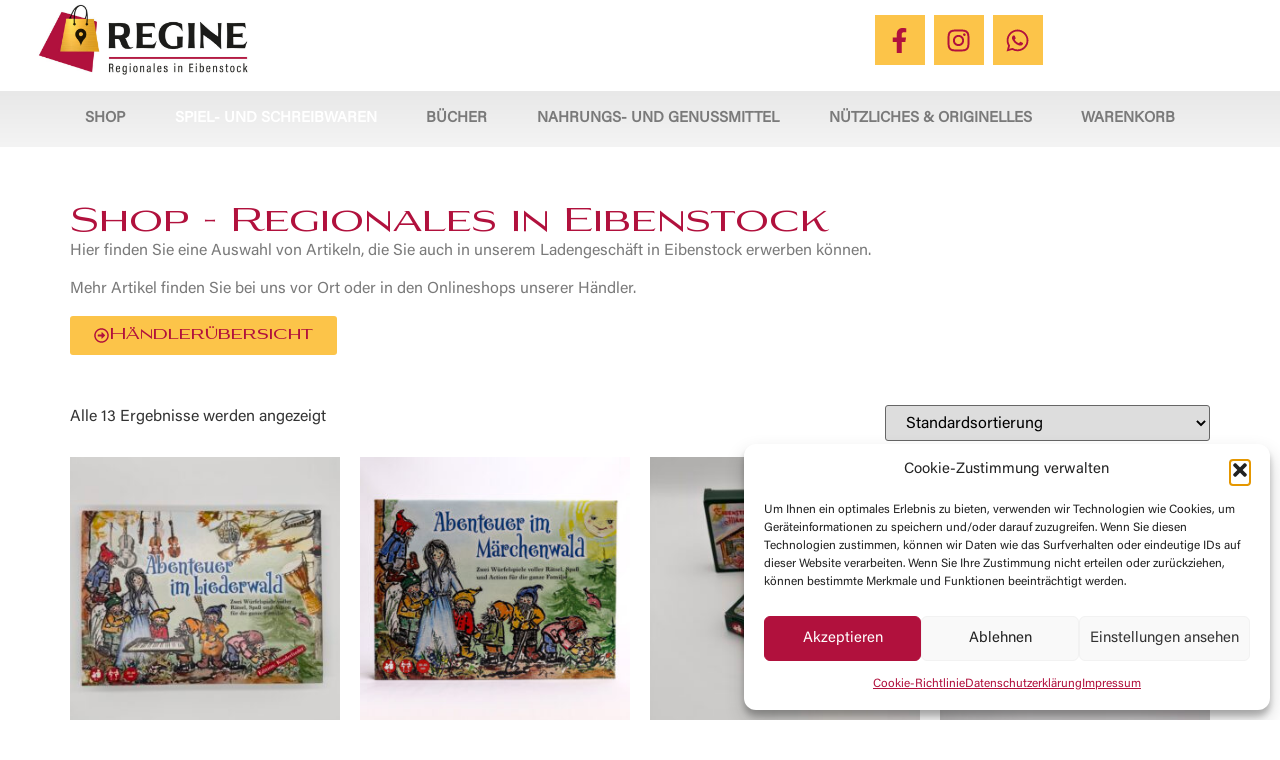

--- FILE ---
content_type: text/html; charset=UTF-8
request_url: https://shop.regine-eibenstock.de/produkt-kategorie/spiel-und-schreibwaren/
body_size: 23852
content:
<!doctype html>
<html lang="de">
<head>
	<meta charset="UTF-8">
	<meta name="viewport" content="width=device-width, initial-scale=1">
	<link rel="profile" href="https://gmpg.org/xfn/11">
	<meta name='robots' content='index, follow, max-image-preview:large, max-snippet:-1, max-video-preview:-1' />

	<!-- This site is optimized with the Yoast SEO plugin v26.8 - https://yoast.com/product/yoast-seo-wordpress/ -->
	<title>Spiel- und Schreibwaren Archive - Shop Regine - Regionales in Eibenstock</title>
	<link rel="canonical" href="https://shop.regine-eibenstock.de/produkt-kategorie/spiel-und-schreibwaren/" />
	<meta property="og:locale" content="de_DE" />
	<meta property="og:type" content="article" />
	<meta property="og:title" content="Spiel- und Schreibwaren Archive - Shop Regine - Regionales in Eibenstock" />
	<meta property="og:url" content="https://shop.regine-eibenstock.de/produkt-kategorie/spiel-und-schreibwaren/" />
	<meta property="og:site_name" content="Shop Regine - Regionales in Eibenstock" />
	<meta name="twitter:card" content="summary_large_image" />
	<script type="application/ld+json" class="yoast-schema-graph">{"@context":"https://schema.org","@graph":[{"@type":"CollectionPage","@id":"https://shop.regine-eibenstock.de/produkt-kategorie/spiel-und-schreibwaren/","url":"https://shop.regine-eibenstock.de/produkt-kategorie/spiel-und-schreibwaren/","name":"Spiel- und Schreibwaren Archive - Shop Regine - Regionales in Eibenstock","isPartOf":{"@id":"https://shop.regine-eibenstock.de/#website"},"primaryImageOfPage":{"@id":"https://shop.regine-eibenstock.de/produkt-kategorie/spiel-und-schreibwaren/#primaryimage"},"image":{"@id":"https://shop.regine-eibenstock.de/produkt-kategorie/spiel-und-schreibwaren/#primaryimage"},"thumbnailUrl":"https://shop.regine-eibenstock.de/wp-content/uploads/2024/04/IMG_E4120-scaled.jpg","breadcrumb":{"@id":"https://shop.regine-eibenstock.de/produkt-kategorie/spiel-und-schreibwaren/#breadcrumb"},"inLanguage":"de"},{"@type":"ImageObject","inLanguage":"de","@id":"https://shop.regine-eibenstock.de/produkt-kategorie/spiel-und-schreibwaren/#primaryimage","url":"https://shop.regine-eibenstock.de/wp-content/uploads/2024/04/IMG_E4120-scaled.jpg","contentUrl":"https://shop.regine-eibenstock.de/wp-content/uploads/2024/04/IMG_E4120-scaled.jpg","width":2560,"height":2560},{"@type":"BreadcrumbList","@id":"https://shop.regine-eibenstock.de/produkt-kategorie/spiel-und-schreibwaren/#breadcrumb","itemListElement":[{"@type":"ListItem","position":1,"name":"Startseite","item":"https://shop.regine-eibenstock.de/"},{"@type":"ListItem","position":2,"name":"Spiel- und Schreibwaren"}]},{"@type":"WebSite","@id":"https://shop.regine-eibenstock.de/#website","url":"https://shop.regine-eibenstock.de/","name":"Shop Regine - Regionales in Eibenstock","description":"","publisher":{"@id":"https://shop.regine-eibenstock.de/#organization"},"potentialAction":[{"@type":"SearchAction","target":{"@type":"EntryPoint","urlTemplate":"https://shop.regine-eibenstock.de/?s={search_term_string}"},"query-input":{"@type":"PropertyValueSpecification","valueRequired":true,"valueName":"search_term_string"}}],"inLanguage":"de"},{"@type":"Organization","@id":"https://shop.regine-eibenstock.de/#organization","name":"Shop Regine - Regionales in Eibenstock","url":"https://shop.regine-eibenstock.de/","logo":{"@type":"ImageObject","inLanguage":"de","@id":"https://shop.regine-eibenstock.de/#/schema/logo/image/","url":"https://shop.regine-eibenstock.de/wp-content/uploads/2023/12/cropped-Logo_Regine_querRGB.jpg","contentUrl":"https://shop.regine-eibenstock.de/wp-content/uploads/2023/12/cropped-Logo_Regine_querRGB.jpg","width":1799,"height":635,"caption":"Shop Regine - Regionales in Eibenstock"},"image":{"@id":"https://shop.regine-eibenstock.de/#/schema/logo/image/"},"sameAs":["https://www.facebook.com/people/Regine-Regionales-in-Eibenstock/100088367251439/","https://www.instagram.com/regine_regionalesineibenstock/"]}]}</script>
	<!-- / Yoast SEO plugin. -->


<link rel="alternate" type="application/rss+xml" title="Shop Regine - Regionales in Eibenstock &raquo; Feed" href="https://shop.regine-eibenstock.de/feed/" />
<link rel="alternate" type="application/rss+xml" title="Shop Regine - Regionales in Eibenstock &raquo; Kommentar-Feed" href="https://shop.regine-eibenstock.de/comments/feed/" />
<link rel="alternate" type="application/rss+xml" title="Shop Regine - Regionales in Eibenstock &raquo; Spiel- und Schreibwaren Kategorie Feed" href="https://shop.regine-eibenstock.de/produkt-kategorie/spiel-und-schreibwaren/feed/" />
<style id='wp-img-auto-sizes-contain-inline-css'>
img:is([sizes=auto i],[sizes^="auto," i]){contain-intrinsic-size:3000px 1500px}
/*# sourceURL=wp-img-auto-sizes-contain-inline-css */
</style>
<style id='wp-emoji-styles-inline-css'>

	img.wp-smiley, img.emoji {
		display: inline !important;
		border: none !important;
		box-shadow: none !important;
		height: 1em !important;
		width: 1em !important;
		margin: 0 0.07em !important;
		vertical-align: -0.1em !important;
		background: none !important;
		padding: 0 !important;
	}
/*# sourceURL=wp-emoji-styles-inline-css */
</style>
<link rel='stylesheet' id='wp-block-library-css' href='https://shop.regine-eibenstock.de/wp-includes/css/dist/block-library/style.min.css?ver=6.9' media='all' />
<style id='global-styles-inline-css'>
:root{--wp--preset--aspect-ratio--square: 1;--wp--preset--aspect-ratio--4-3: 4/3;--wp--preset--aspect-ratio--3-4: 3/4;--wp--preset--aspect-ratio--3-2: 3/2;--wp--preset--aspect-ratio--2-3: 2/3;--wp--preset--aspect-ratio--16-9: 16/9;--wp--preset--aspect-ratio--9-16: 9/16;--wp--preset--color--black: #000000;--wp--preset--color--cyan-bluish-gray: #abb8c3;--wp--preset--color--white: #ffffff;--wp--preset--color--pale-pink: #f78da7;--wp--preset--color--vivid-red: #cf2e2e;--wp--preset--color--luminous-vivid-orange: #ff6900;--wp--preset--color--luminous-vivid-amber: #fcb900;--wp--preset--color--light-green-cyan: #7bdcb5;--wp--preset--color--vivid-green-cyan: #00d084;--wp--preset--color--pale-cyan-blue: #8ed1fc;--wp--preset--color--vivid-cyan-blue: #0693e3;--wp--preset--color--vivid-purple: #9b51e0;--wp--preset--gradient--vivid-cyan-blue-to-vivid-purple: linear-gradient(135deg,rgb(6,147,227) 0%,rgb(155,81,224) 100%);--wp--preset--gradient--light-green-cyan-to-vivid-green-cyan: linear-gradient(135deg,rgb(122,220,180) 0%,rgb(0,208,130) 100%);--wp--preset--gradient--luminous-vivid-amber-to-luminous-vivid-orange: linear-gradient(135deg,rgb(252,185,0) 0%,rgb(255,105,0) 100%);--wp--preset--gradient--luminous-vivid-orange-to-vivid-red: linear-gradient(135deg,rgb(255,105,0) 0%,rgb(207,46,46) 100%);--wp--preset--gradient--very-light-gray-to-cyan-bluish-gray: linear-gradient(135deg,rgb(238,238,238) 0%,rgb(169,184,195) 100%);--wp--preset--gradient--cool-to-warm-spectrum: linear-gradient(135deg,rgb(74,234,220) 0%,rgb(151,120,209) 20%,rgb(207,42,186) 40%,rgb(238,44,130) 60%,rgb(251,105,98) 80%,rgb(254,248,76) 100%);--wp--preset--gradient--blush-light-purple: linear-gradient(135deg,rgb(255,206,236) 0%,rgb(152,150,240) 100%);--wp--preset--gradient--blush-bordeaux: linear-gradient(135deg,rgb(254,205,165) 0%,rgb(254,45,45) 50%,rgb(107,0,62) 100%);--wp--preset--gradient--luminous-dusk: linear-gradient(135deg,rgb(255,203,112) 0%,rgb(199,81,192) 50%,rgb(65,88,208) 100%);--wp--preset--gradient--pale-ocean: linear-gradient(135deg,rgb(255,245,203) 0%,rgb(182,227,212) 50%,rgb(51,167,181) 100%);--wp--preset--gradient--electric-grass: linear-gradient(135deg,rgb(202,248,128) 0%,rgb(113,206,126) 100%);--wp--preset--gradient--midnight: linear-gradient(135deg,rgb(2,3,129) 0%,rgb(40,116,252) 100%);--wp--preset--font-size--small: 13px;--wp--preset--font-size--medium: 20px;--wp--preset--font-size--large: 36px;--wp--preset--font-size--x-large: 42px;--wp--preset--spacing--20: 0.44rem;--wp--preset--spacing--30: 0.67rem;--wp--preset--spacing--40: 1rem;--wp--preset--spacing--50: 1.5rem;--wp--preset--spacing--60: 2.25rem;--wp--preset--spacing--70: 3.38rem;--wp--preset--spacing--80: 5.06rem;--wp--preset--shadow--natural: 6px 6px 9px rgba(0, 0, 0, 0.2);--wp--preset--shadow--deep: 12px 12px 50px rgba(0, 0, 0, 0.4);--wp--preset--shadow--sharp: 6px 6px 0px rgba(0, 0, 0, 0.2);--wp--preset--shadow--outlined: 6px 6px 0px -3px rgb(255, 255, 255), 6px 6px rgb(0, 0, 0);--wp--preset--shadow--crisp: 6px 6px 0px rgb(0, 0, 0);}:root { --wp--style--global--content-size: 800px;--wp--style--global--wide-size: 1200px; }:where(body) { margin: 0; }.wp-site-blocks > .alignleft { float: left; margin-right: 2em; }.wp-site-blocks > .alignright { float: right; margin-left: 2em; }.wp-site-blocks > .aligncenter { justify-content: center; margin-left: auto; margin-right: auto; }:where(.wp-site-blocks) > * { margin-block-start: 24px; margin-block-end: 0; }:where(.wp-site-blocks) > :first-child { margin-block-start: 0; }:where(.wp-site-blocks) > :last-child { margin-block-end: 0; }:root { --wp--style--block-gap: 24px; }:root :where(.is-layout-flow) > :first-child{margin-block-start: 0;}:root :where(.is-layout-flow) > :last-child{margin-block-end: 0;}:root :where(.is-layout-flow) > *{margin-block-start: 24px;margin-block-end: 0;}:root :where(.is-layout-constrained) > :first-child{margin-block-start: 0;}:root :where(.is-layout-constrained) > :last-child{margin-block-end: 0;}:root :where(.is-layout-constrained) > *{margin-block-start: 24px;margin-block-end: 0;}:root :where(.is-layout-flex){gap: 24px;}:root :where(.is-layout-grid){gap: 24px;}.is-layout-flow > .alignleft{float: left;margin-inline-start: 0;margin-inline-end: 2em;}.is-layout-flow > .alignright{float: right;margin-inline-start: 2em;margin-inline-end: 0;}.is-layout-flow > .aligncenter{margin-left: auto !important;margin-right: auto !important;}.is-layout-constrained > .alignleft{float: left;margin-inline-start: 0;margin-inline-end: 2em;}.is-layout-constrained > .alignright{float: right;margin-inline-start: 2em;margin-inline-end: 0;}.is-layout-constrained > .aligncenter{margin-left: auto !important;margin-right: auto !important;}.is-layout-constrained > :where(:not(.alignleft):not(.alignright):not(.alignfull)){max-width: var(--wp--style--global--content-size);margin-left: auto !important;margin-right: auto !important;}.is-layout-constrained > .alignwide{max-width: var(--wp--style--global--wide-size);}body .is-layout-flex{display: flex;}.is-layout-flex{flex-wrap: wrap;align-items: center;}.is-layout-flex > :is(*, div){margin: 0;}body .is-layout-grid{display: grid;}.is-layout-grid > :is(*, div){margin: 0;}body{padding-top: 0px;padding-right: 0px;padding-bottom: 0px;padding-left: 0px;}a:where(:not(.wp-element-button)){text-decoration: underline;}:root :where(.wp-element-button, .wp-block-button__link){background-color: #32373c;border-width: 0;color: #fff;font-family: inherit;font-size: inherit;font-style: inherit;font-weight: inherit;letter-spacing: inherit;line-height: inherit;padding-top: calc(0.667em + 2px);padding-right: calc(1.333em + 2px);padding-bottom: calc(0.667em + 2px);padding-left: calc(1.333em + 2px);text-decoration: none;text-transform: inherit;}.has-black-color{color: var(--wp--preset--color--black) !important;}.has-cyan-bluish-gray-color{color: var(--wp--preset--color--cyan-bluish-gray) !important;}.has-white-color{color: var(--wp--preset--color--white) !important;}.has-pale-pink-color{color: var(--wp--preset--color--pale-pink) !important;}.has-vivid-red-color{color: var(--wp--preset--color--vivid-red) !important;}.has-luminous-vivid-orange-color{color: var(--wp--preset--color--luminous-vivid-orange) !important;}.has-luminous-vivid-amber-color{color: var(--wp--preset--color--luminous-vivid-amber) !important;}.has-light-green-cyan-color{color: var(--wp--preset--color--light-green-cyan) !important;}.has-vivid-green-cyan-color{color: var(--wp--preset--color--vivid-green-cyan) !important;}.has-pale-cyan-blue-color{color: var(--wp--preset--color--pale-cyan-blue) !important;}.has-vivid-cyan-blue-color{color: var(--wp--preset--color--vivid-cyan-blue) !important;}.has-vivid-purple-color{color: var(--wp--preset--color--vivid-purple) !important;}.has-black-background-color{background-color: var(--wp--preset--color--black) !important;}.has-cyan-bluish-gray-background-color{background-color: var(--wp--preset--color--cyan-bluish-gray) !important;}.has-white-background-color{background-color: var(--wp--preset--color--white) !important;}.has-pale-pink-background-color{background-color: var(--wp--preset--color--pale-pink) !important;}.has-vivid-red-background-color{background-color: var(--wp--preset--color--vivid-red) !important;}.has-luminous-vivid-orange-background-color{background-color: var(--wp--preset--color--luminous-vivid-orange) !important;}.has-luminous-vivid-amber-background-color{background-color: var(--wp--preset--color--luminous-vivid-amber) !important;}.has-light-green-cyan-background-color{background-color: var(--wp--preset--color--light-green-cyan) !important;}.has-vivid-green-cyan-background-color{background-color: var(--wp--preset--color--vivid-green-cyan) !important;}.has-pale-cyan-blue-background-color{background-color: var(--wp--preset--color--pale-cyan-blue) !important;}.has-vivid-cyan-blue-background-color{background-color: var(--wp--preset--color--vivid-cyan-blue) !important;}.has-vivid-purple-background-color{background-color: var(--wp--preset--color--vivid-purple) !important;}.has-black-border-color{border-color: var(--wp--preset--color--black) !important;}.has-cyan-bluish-gray-border-color{border-color: var(--wp--preset--color--cyan-bluish-gray) !important;}.has-white-border-color{border-color: var(--wp--preset--color--white) !important;}.has-pale-pink-border-color{border-color: var(--wp--preset--color--pale-pink) !important;}.has-vivid-red-border-color{border-color: var(--wp--preset--color--vivid-red) !important;}.has-luminous-vivid-orange-border-color{border-color: var(--wp--preset--color--luminous-vivid-orange) !important;}.has-luminous-vivid-amber-border-color{border-color: var(--wp--preset--color--luminous-vivid-amber) !important;}.has-light-green-cyan-border-color{border-color: var(--wp--preset--color--light-green-cyan) !important;}.has-vivid-green-cyan-border-color{border-color: var(--wp--preset--color--vivid-green-cyan) !important;}.has-pale-cyan-blue-border-color{border-color: var(--wp--preset--color--pale-cyan-blue) !important;}.has-vivid-cyan-blue-border-color{border-color: var(--wp--preset--color--vivid-cyan-blue) !important;}.has-vivid-purple-border-color{border-color: var(--wp--preset--color--vivid-purple) !important;}.has-vivid-cyan-blue-to-vivid-purple-gradient-background{background: var(--wp--preset--gradient--vivid-cyan-blue-to-vivid-purple) !important;}.has-light-green-cyan-to-vivid-green-cyan-gradient-background{background: var(--wp--preset--gradient--light-green-cyan-to-vivid-green-cyan) !important;}.has-luminous-vivid-amber-to-luminous-vivid-orange-gradient-background{background: var(--wp--preset--gradient--luminous-vivid-amber-to-luminous-vivid-orange) !important;}.has-luminous-vivid-orange-to-vivid-red-gradient-background{background: var(--wp--preset--gradient--luminous-vivid-orange-to-vivid-red) !important;}.has-very-light-gray-to-cyan-bluish-gray-gradient-background{background: var(--wp--preset--gradient--very-light-gray-to-cyan-bluish-gray) !important;}.has-cool-to-warm-spectrum-gradient-background{background: var(--wp--preset--gradient--cool-to-warm-spectrum) !important;}.has-blush-light-purple-gradient-background{background: var(--wp--preset--gradient--blush-light-purple) !important;}.has-blush-bordeaux-gradient-background{background: var(--wp--preset--gradient--blush-bordeaux) !important;}.has-luminous-dusk-gradient-background{background: var(--wp--preset--gradient--luminous-dusk) !important;}.has-pale-ocean-gradient-background{background: var(--wp--preset--gradient--pale-ocean) !important;}.has-electric-grass-gradient-background{background: var(--wp--preset--gradient--electric-grass) !important;}.has-midnight-gradient-background{background: var(--wp--preset--gradient--midnight) !important;}.has-small-font-size{font-size: var(--wp--preset--font-size--small) !important;}.has-medium-font-size{font-size: var(--wp--preset--font-size--medium) !important;}.has-large-font-size{font-size: var(--wp--preset--font-size--large) !important;}.has-x-large-font-size{font-size: var(--wp--preset--font-size--x-large) !important;}
:root :where(.wp-block-pullquote){font-size: 1.5em;line-height: 1.6;}
/*# sourceURL=global-styles-inline-css */
</style>
<link rel='stylesheet' id='woocommerce-layout-css' href='https://shop.regine-eibenstock.de/wp-content/plugins/woocommerce/assets/css/woocommerce-layout.css?ver=10.4.3' media='all' />
<link rel='stylesheet' id='woocommerce-smallscreen-css' href='https://shop.regine-eibenstock.de/wp-content/plugins/woocommerce/assets/css/woocommerce-smallscreen.css?ver=10.4.3' media='only screen and (max-width: 768px)' />
<link rel='stylesheet' id='woocommerce-general-css' href='https://shop.regine-eibenstock.de/wp-content/plugins/woocommerce/assets/css/woocommerce.css?ver=10.4.3' media='all' />
<style id='woocommerce-inline-inline-css'>
.woocommerce form .form-row .required { visibility: visible; }
/*# sourceURL=woocommerce-inline-inline-css */
</style>
<link rel='stylesheet' id='cmplz-general-css' href='https://shop.regine-eibenstock.de/wp-content/plugins/complianz-gdpr/assets/css/cookieblocker.min.css?ver=1765980147' media='all' />
<link rel='stylesheet' id='hello-elementor-css' href='https://shop.regine-eibenstock.de/wp-content/themes/hello-elementor/style.min.css?ver=3.4.3' media='all' />
<link rel='stylesheet' id='hello-elementor-theme-style-css' href='https://shop.regine-eibenstock.de/wp-content/themes/hello-elementor/theme.min.css?ver=3.4.3' media='all' />
<link rel='stylesheet' id='hello-elementor-header-footer-css' href='https://shop.regine-eibenstock.de/wp-content/themes/hello-elementor/header-footer.min.css?ver=3.4.3' media='all' />
<link rel='stylesheet' id='elementor-frontend-css' href='https://shop.regine-eibenstock.de/wp-content/plugins/elementor/assets/css/frontend.min.css?ver=3.34.2' media='all' />
<style id='elementor-frontend-inline-css'>

				.elementor-widget-woocommerce-checkout-page .woocommerce table.woocommerce-checkout-review-order-table {
				    margin: var(--sections-margin, 24px 0 24px 0);
				    padding: var(--sections-padding, 16px 16px);
				}
				.elementor-widget-woocommerce-checkout-page .woocommerce table.woocommerce-checkout-review-order-table .cart_item td.product-name {
				    padding-right: 20px;
				}
				.elementor-widget-woocommerce-checkout-page .woocommerce .woocommerce-checkout #payment {
					border: none;
					padding: 0;
				}
				.elementor-widget-woocommerce-checkout-page .woocommerce .e-checkout__order_review-2 {
					background: var(--sections-background-color, #ffffff);
				    border-radius: var(--sections-border-radius, 3px);
				    padding: var(--sections-padding, 16px 30px);
				    margin: var(--sections-margin, 0 0 24px 0);
				    border-style: var(--sections-border-type, solid);
				    border-color: var(--sections-border-color, #D5D8DC);
				    border-width: 1px;
				    display: block;
				}
				.elementor-widget-woocommerce-checkout-page .woocommerce-checkout .place-order {
					display: -webkit-box;
					display: -ms-flexbox;
					display: flex;
					-webkit-box-orient: vertical;
					-webkit-box-direction: normal;
					-ms-flex-direction: column;
					flex-direction: column;
					-ms-flex-wrap: wrap;
					flex-wrap: wrap;
					padding: 0;
					margin-bottom: 0;
					margin-top: 1em;
					-webkit-box-align: var(--place-order-title-alignment, stretch);
					-ms-flex-align: var(--place-order-title-alignment, stretch);
					align-items: var(--place-order-title-alignment, stretch); 
				}
				.elementor-widget-woocommerce-checkout-page .woocommerce-checkout #place_order {
					background-color: #5bc0de;
					width: var(--purchase-button-width, auto);
					float: none;
					color: var(--purchase-button-normal-text-color, #ffffff);
					min-height: auto;
					padding: var(--purchase-button-padding, 1em 1em);
					border-radius: var(--purchase-button-border-radius, 3px); 
		        }
		        .elementor-widget-woocommerce-checkout-page .woocommerce-checkout #place_order:hover {
					background-color: #5bc0de;
					color: var(--purchase-button-hover-text-color, #ffffff);
					border-color: var(--purchase-button-hover-border-color, #5bc0de);
					-webkit-transition-duration: var(--purchase-button-hover-transition-duration, 0.3s);
					-o-transition-duration: var(--purchase-button-hover-transition-duration, 0.3s);
					transition-duration: var(--purchase-button-hover-transition-duration, 0.3s); 
                }
			
/*# sourceURL=elementor-frontend-inline-css */
</style>
<link rel='stylesheet' id='elementor-post-7-css' href='https://shop.regine-eibenstock.de/wp-content/uploads/elementor/css/post-7.css?ver=1769131455' media='all' />
<link rel='stylesheet' id='widget-image-css' href='https://shop.regine-eibenstock.de/wp-content/plugins/elementor/assets/css/widget-image.min.css?ver=3.34.2' media='all' />
<link rel='stylesheet' id='e-animation-grow-css' href='https://shop.regine-eibenstock.de/wp-content/plugins/elementor/assets/lib/animations/styles/e-animation-grow.min.css?ver=3.34.2' media='all' />
<link rel='stylesheet' id='widget-social-icons-css' href='https://shop.regine-eibenstock.de/wp-content/plugins/elementor/assets/css/widget-social-icons.min.css?ver=3.34.2' media='all' />
<link rel='stylesheet' id='e-apple-webkit-css' href='https://shop.regine-eibenstock.de/wp-content/plugins/elementor/assets/css/conditionals/apple-webkit.min.css?ver=3.34.2' media='all' />
<link rel='stylesheet' id='widget-nav-menu-css' href='https://shop.regine-eibenstock.de/wp-content/plugins/elementor-pro/assets/css/widget-nav-menu.min.css?ver=3.34.1' media='all' />
<link rel='stylesheet' id='e-sticky-css' href='https://shop.regine-eibenstock.de/wp-content/plugins/elementor-pro/assets/css/modules/sticky.min.css?ver=3.34.1' media='all' />
<link rel='stylesheet' id='widget-heading-css' href='https://shop.regine-eibenstock.de/wp-content/plugins/elementor/assets/css/widget-heading.min.css?ver=3.34.2' media='all' />
<link rel='stylesheet' id='widget-spacer-css' href='https://shop.regine-eibenstock.de/wp-content/plugins/elementor/assets/css/widget-spacer.min.css?ver=3.34.2' media='all' />
<link rel='stylesheet' id='widget-woocommerce-products-css' href='https://shop.regine-eibenstock.de/wp-content/plugins/elementor-pro/assets/css/widget-woocommerce-products.min.css?ver=3.34.1' media='all' />
<link rel='stylesheet' id='widget-woocommerce-products-archive-css' href='https://shop.regine-eibenstock.de/wp-content/plugins/elementor-pro/assets/css/widget-woocommerce-products-archive.min.css?ver=3.34.1' media='all' />
<link rel='stylesheet' id='elementor-post-115-css' href='https://shop.regine-eibenstock.de/wp-content/uploads/elementor/css/post-115.css?ver=1769131455' media='all' />
<link rel='stylesheet' id='elementor-post-128-css' href='https://shop.regine-eibenstock.de/wp-content/uploads/elementor/css/post-128.css?ver=1769131455' media='all' />
<link rel='stylesheet' id='elementor-post-223-css' href='https://shop.regine-eibenstock.de/wp-content/uploads/elementor/css/post-223.css?ver=1769132969' media='all' />
<link rel='stylesheet' id='woocommerce-gzd-layout-css' href='https://shop.regine-eibenstock.de/wp-content/plugins/woocommerce-germanized/build/static/layout-styles.css?ver=3.20.5' media='all' />
<style id='woocommerce-gzd-layout-inline-css'>
.woocommerce-checkout .shop_table { background-color: #eeeeee; } .product p.deposit-packaging-type { font-size: 1.25em !important; } p.woocommerce-shipping-destination { display: none; }
                .wc-gzd-nutri-score-value-a {
                    background: url(https://shop.regine-eibenstock.de/wp-content/plugins/woocommerce-germanized/assets/images/nutri-score-a.svg) no-repeat;
                }
                .wc-gzd-nutri-score-value-b {
                    background: url(https://shop.regine-eibenstock.de/wp-content/plugins/woocommerce-germanized/assets/images/nutri-score-b.svg) no-repeat;
                }
                .wc-gzd-nutri-score-value-c {
                    background: url(https://shop.regine-eibenstock.de/wp-content/plugins/woocommerce-germanized/assets/images/nutri-score-c.svg) no-repeat;
                }
                .wc-gzd-nutri-score-value-d {
                    background: url(https://shop.regine-eibenstock.de/wp-content/plugins/woocommerce-germanized/assets/images/nutri-score-d.svg) no-repeat;
                }
                .wc-gzd-nutri-score-value-e {
                    background: url(https://shop.regine-eibenstock.de/wp-content/plugins/woocommerce-germanized/assets/images/nutri-score-e.svg) no-repeat;
                }
            
/*# sourceURL=woocommerce-gzd-layout-inline-css */
</style>
<script src="https://shop.regine-eibenstock.de/wp-includes/js/jquery/jquery.min.js?ver=3.7.1" id="jquery-core-js"></script>
<script src="https://shop.regine-eibenstock.de/wp-includes/js/jquery/jquery-migrate.min.js?ver=3.4.1" id="jquery-migrate-js"></script>
<script src="https://shop.regine-eibenstock.de/wp-content/plugins/woocommerce/assets/js/jquery-blockui/jquery.blockUI.min.js?ver=2.7.0-wc.10.4.3" id="wc-jquery-blockui-js" defer data-wp-strategy="defer"></script>
<script id="wc-add-to-cart-js-extra">
var wc_add_to_cart_params = {"ajax_url":"/wp-admin/admin-ajax.php","wc_ajax_url":"/?wc-ajax=%%endpoint%%","i18n_view_cart":"Warenkorb anzeigen","cart_url":"https://shop.regine-eibenstock.de/warenkorb/","is_cart":"","cart_redirect_after_add":"no"};
//# sourceURL=wc-add-to-cart-js-extra
</script>
<script src="https://shop.regine-eibenstock.de/wp-content/plugins/woocommerce/assets/js/frontend/add-to-cart.min.js?ver=10.4.3" id="wc-add-to-cart-js" defer data-wp-strategy="defer"></script>
<script src="https://shop.regine-eibenstock.de/wp-content/plugins/woocommerce/assets/js/js-cookie/js.cookie.min.js?ver=2.1.4-wc.10.4.3" id="wc-js-cookie-js" defer data-wp-strategy="defer"></script>
<script id="woocommerce-js-extra">
var woocommerce_params = {"ajax_url":"/wp-admin/admin-ajax.php","wc_ajax_url":"/?wc-ajax=%%endpoint%%","i18n_password_show":"Passwort anzeigen","i18n_password_hide":"Passwort ausblenden"};
//# sourceURL=woocommerce-js-extra
</script>
<script src="https://shop.regine-eibenstock.de/wp-content/plugins/woocommerce/assets/js/frontend/woocommerce.min.js?ver=10.4.3" id="woocommerce-js" defer data-wp-strategy="defer"></script>
<script id="wc-gzd-unit-price-observer-queue-js-extra">
var wc_gzd_unit_price_observer_queue_params = {"ajax_url":"/wp-admin/admin-ajax.php","wc_ajax_url":"/?wc-ajax=%%endpoint%%","refresh_unit_price_nonce":"10eb27bbda"};
//# sourceURL=wc-gzd-unit-price-observer-queue-js-extra
</script>
<script src="https://shop.regine-eibenstock.de/wp-content/plugins/woocommerce-germanized/build/static/unit-price-observer-queue.js?ver=3.20.5" id="wc-gzd-unit-price-observer-queue-js" defer data-wp-strategy="defer"></script>
<script src="https://shop.regine-eibenstock.de/wp-content/plugins/woocommerce/assets/js/accounting/accounting.min.js?ver=0.4.2" id="wc-accounting-js"></script>
<script id="wc-gzd-unit-price-observer-js-extra">
var wc_gzd_unit_price_observer_params = {"wrapper":".product","price_selector":{"p.price":{"is_total_price":false,"is_primary_selector":true,"quantity_selector":""}},"replace_price":"1","product_id":"307","price_decimal_sep":",","price_thousand_sep":".","qty_selector":"input.quantity, input.qty","refresh_on_load":""};
//# sourceURL=wc-gzd-unit-price-observer-js-extra
</script>
<script src="https://shop.regine-eibenstock.de/wp-content/plugins/woocommerce-germanized/build/static/unit-price-observer.js?ver=3.20.5" id="wc-gzd-unit-price-observer-js" defer data-wp-strategy="defer"></script>
<link rel="https://api.w.org/" href="https://shop.regine-eibenstock.de/wp-json/" /><link rel="alternate" title="JSON" type="application/json" href="https://shop.regine-eibenstock.de/wp-json/wp/v2/product_cat/33" /><link rel="EditURI" type="application/rsd+xml" title="RSD" href="https://shop.regine-eibenstock.de/xmlrpc.php?rsd" />

			<style>.cmplz-hidden {
					display: none !important;
				}</style>	<noscript><style>.woocommerce-product-gallery{ opacity: 1 !important; }</style></noscript>
	<meta name="generator" content="Elementor 3.34.2; features: e_font_icon_svg, additional_custom_breakpoints; settings: css_print_method-external, google_font-enabled, font_display-swap">
			<style>
				.e-con.e-parent:nth-of-type(n+4):not(.e-lazyloaded):not(.e-no-lazyload),
				.e-con.e-parent:nth-of-type(n+4):not(.e-lazyloaded):not(.e-no-lazyload) * {
					background-image: none !important;
				}
				@media screen and (max-height: 1024px) {
					.e-con.e-parent:nth-of-type(n+3):not(.e-lazyloaded):not(.e-no-lazyload),
					.e-con.e-parent:nth-of-type(n+3):not(.e-lazyloaded):not(.e-no-lazyload) * {
						background-image: none !important;
					}
				}
				@media screen and (max-height: 640px) {
					.e-con.e-parent:nth-of-type(n+2):not(.e-lazyloaded):not(.e-no-lazyload),
					.e-con.e-parent:nth-of-type(n+2):not(.e-lazyloaded):not(.e-no-lazyload) * {
						background-image: none !important;
					}
				}
			</style>
			<link rel="icon" href="https://shop.regine-eibenstock.de/wp-content/uploads/2023/12/cropped-Regine_Signet-32x32.png" sizes="32x32" />
<link rel="icon" href="https://shop.regine-eibenstock.de/wp-content/uploads/2023/12/cropped-Regine_Signet-192x192.png" sizes="192x192" />
<link rel="apple-touch-icon" href="https://shop.regine-eibenstock.de/wp-content/uploads/2023/12/cropped-Regine_Signet-180x180.png" />
<meta name="msapplication-TileImage" content="https://shop.regine-eibenstock.de/wp-content/uploads/2023/12/cropped-Regine_Signet-270x270.png" />
		<style id="wp-custom-css">
			

/** Start Block Kit CSS: 144-3-3a7d335f39a8579c20cdf02f8d462582 **/

.envato-block__preview{overflow: visible;}

/* Envato Kit 141 Custom Styles - Applied to the element under Advanced */

.elementor-headline-animation-type-drop-in .elementor-headline-dynamic-wrapper{
	text-align: center;
}
.envato-kit-141-top-0 h1,
.envato-kit-141-top-0 h2,
.envato-kit-141-top-0 h3,
.envato-kit-141-top-0 h4,
.envato-kit-141-top-0 h5,
.envato-kit-141-top-0 h6,
.envato-kit-141-top-0 p {
	margin-top: 0;
}

.envato-kit-141-newsletter-inline .elementor-field-textual.elementor-size-md {
	padding-left: 1.5rem;
	padding-right: 1.5rem;
}

.envato-kit-141-bottom-0 p {
	margin-bottom: 0;
}

.envato-kit-141-bottom-8 .elementor-price-list .elementor-price-list-item .elementor-price-list-header {
	margin-bottom: .5rem;
}

.envato-kit-141.elementor-widget-testimonial-carousel.elementor-pagination-type-bullets .swiper-container {
	padding-bottom: 52px;
}

.envato-kit-141-display-inline {
	display: inline-block;
}

.envato-kit-141 .elementor-slick-slider ul.slick-dots {
	bottom: -40px;
}

/** End Block Kit CSS: 144-3-3a7d335f39a8579c20cdf02f8d462582 **/

/*Kaufen-Button*/
.elementor-widget-woocommerce-checkout-page .woocommerce-checkout #place_order {
	background-color: #b1113d;align-content}
/*zur Kasse-Button*/
:where(body:not(.woocommerce-block-theme-has-button-styles)) .woocommerce a.button.alt, :where(body:not(.woocommerce-block-theme-has-button-styles)) .woocommerce button.button.alt, :where(body:not(.woocommerce-block-theme-has-button-styles)) .woocommerce input.button.alt {
	background-color: #b1113d;
}

		</style>
		</head>
<body data-cmplz=1 class="archive tax-product_cat term-spiel-und-schreibwaren term-33 wp-custom-logo wp-embed-responsive wp-theme-hello-elementor theme-hello-elementor woocommerce woocommerce-page woocommerce-no-js hello-elementor-default elementor-page-223 elementor-default elementor-template-full-width elementor-kit-7">


<a class="skip-link screen-reader-text" href="#content">Zum Inhalt wechseln</a>

		<header data-elementor-type="header" data-elementor-id="115" class="elementor elementor-115 elementor-location-header" data-elementor-post-type="elementor_library">
					<header class="elementor-section elementor-top-section elementor-element elementor-element-635589f3 elementor-section-content-middle elementor-section-height-min-height elementor-section-boxed elementor-section-height-default elementor-section-items-middle" data-id="635589f3" data-element_type="section" data-settings="{&quot;background_background&quot;:&quot;classic&quot;}">
						<div class="elementor-container elementor-column-gap-no">
					<div class="elementor-column elementor-col-25 elementor-top-column elementor-element elementor-element-3320df24" data-id="3320df24" data-element_type="column">
			<div class="elementor-widget-wrap elementor-element-populated">
						<div class="elementor-element elementor-element-346b776d elementor-widget elementor-widget-theme-site-logo elementor-widget-image" data-id="346b776d" data-element_type="widget" data-widget_type="theme-site-logo.default">
				<div class="elementor-widget-container">
											<a href="https://shop.regine-eibenstock.de">
			<img fetchpriority="high" width="768" height="271" src="https://shop.regine-eibenstock.de/wp-content/uploads/2023/12/cropped-Logo_Regine_querRGB-768x271.jpg" class="attachment-medium_large size-medium_large wp-image-169" alt="" srcset="https://shop.regine-eibenstock.de/wp-content/uploads/2023/12/cropped-Logo_Regine_querRGB-768x271.jpg 768w, https://shop.regine-eibenstock.de/wp-content/uploads/2023/12/cropped-Logo_Regine_querRGB-300x106.jpg 300w, https://shop.regine-eibenstock.de/wp-content/uploads/2023/12/cropped-Logo_Regine_querRGB-1024x361.jpg 1024w, https://shop.regine-eibenstock.de/wp-content/uploads/2023/12/cropped-Logo_Regine_querRGB-1536x542.jpg 1536w, https://shop.regine-eibenstock.de/wp-content/uploads/2023/12/cropped-Logo_Regine_querRGB-600x212.jpg 600w, https://shop.regine-eibenstock.de/wp-content/uploads/2023/12/cropped-Logo_Regine_querRGB.jpg 1799w" sizes="(max-width: 768px) 100vw, 768px" />				</a>
											</div>
				</div>
					</div>
		</div>
				<div class="elementor-column elementor-col-50 elementor-top-column elementor-element elementor-element-30156485" data-id="30156485" data-element_type="column">
			<div class="elementor-widget-wrap elementor-element-populated">
						<div class="elementor-element elementor-element-83e71ad elementor-shape-square e-grid-align-right elementor-grid-0 elementor-widget elementor-widget-social-icons" data-id="83e71ad" data-element_type="widget" data-widget_type="social-icons.default">
				<div class="elementor-widget-container">
							<div class="elementor-social-icons-wrapper elementor-grid" role="list">
							<span class="elementor-grid-item" role="listitem">
					<a class="elementor-icon elementor-social-icon elementor-social-icon-facebook-f elementor-animation-grow elementor-repeater-item-2d0da0c" href="https://www.facebook.com/profile.php?id=100088367251439" target="_blank">
						<span class="elementor-screen-only">Facebook-f</span>
						<svg aria-hidden="true" class="e-font-icon-svg e-fab-facebook-f" viewBox="0 0 320 512" xmlns="http://www.w3.org/2000/svg"><path d="M279.14 288l14.22-92.66h-88.91v-60.13c0-25.35 12.42-50.06 52.24-50.06h40.42V6.26S260.43 0 225.36 0c-73.22 0-121.08 44.38-121.08 124.72v70.62H22.89V288h81.39v224h100.17V288z"></path></svg>					</a>
				</span>
							<span class="elementor-grid-item" role="listitem">
					<a class="elementor-icon elementor-social-icon elementor-social-icon-instagram elementor-animation-grow elementor-repeater-item-535cd52" href="https://www.instagram.com/regine_regionalesineibenstock/" target="_blank">
						<span class="elementor-screen-only">Instagram</span>
						<svg aria-hidden="true" class="e-font-icon-svg e-fab-instagram" viewBox="0 0 448 512" xmlns="http://www.w3.org/2000/svg"><path d="M224.1 141c-63.6 0-114.9 51.3-114.9 114.9s51.3 114.9 114.9 114.9S339 319.5 339 255.9 287.7 141 224.1 141zm0 189.6c-41.1 0-74.7-33.5-74.7-74.7s33.5-74.7 74.7-74.7 74.7 33.5 74.7 74.7-33.6 74.7-74.7 74.7zm146.4-194.3c0 14.9-12 26.8-26.8 26.8-14.9 0-26.8-12-26.8-26.8s12-26.8 26.8-26.8 26.8 12 26.8 26.8zm76.1 27.2c-1.7-35.9-9.9-67.7-36.2-93.9-26.2-26.2-58-34.4-93.9-36.2-37-2.1-147.9-2.1-184.9 0-35.8 1.7-67.6 9.9-93.9 36.1s-34.4 58-36.2 93.9c-2.1 37-2.1 147.9 0 184.9 1.7 35.9 9.9 67.7 36.2 93.9s58 34.4 93.9 36.2c37 2.1 147.9 2.1 184.9 0 35.9-1.7 67.7-9.9 93.9-36.2 26.2-26.2 34.4-58 36.2-93.9 2.1-37 2.1-147.8 0-184.8zM398.8 388c-7.8 19.6-22.9 34.7-42.6 42.6-29.5 11.7-99.5 9-132.1 9s-102.7 2.6-132.1-9c-19.6-7.8-34.7-22.9-42.6-42.6-11.7-29.5-9-99.5-9-132.1s-2.6-102.7 9-132.1c7.8-19.6 22.9-34.7 42.6-42.6 29.5-11.7 99.5-9 132.1-9s102.7-2.6 132.1 9c19.6 7.8 34.7 22.9 42.6 42.6 11.7 29.5 9 99.5 9 132.1s2.7 102.7-9 132.1z"></path></svg>					</a>
				</span>
							<span class="elementor-grid-item" role="listitem">
					<a class="elementor-icon elementor-social-icon elementor-social-icon-whatsapp elementor-animation-grow elementor-repeater-item-5b38350" href="https://wa.me/+4937752559740" target="_blank">
						<span class="elementor-screen-only">Whatsapp</span>
						<svg aria-hidden="true" class="e-font-icon-svg e-fab-whatsapp" viewBox="0 0 448 512" xmlns="http://www.w3.org/2000/svg"><path d="M380.9 97.1C339 55.1 283.2 32 223.9 32c-122.4 0-222 99.6-222 222 0 39.1 10.2 77.3 29.6 111L0 480l117.7-30.9c32.4 17.7 68.9 27 106.1 27h.1c122.3 0 224.1-99.6 224.1-222 0-59.3-25.2-115-67.1-157zm-157 341.6c-33.2 0-65.7-8.9-94-25.7l-6.7-4-69.8 18.3L72 359.2l-4.4-7c-18.5-29.4-28.2-63.3-28.2-98.2 0-101.7 82.8-184.5 184.6-184.5 49.3 0 95.6 19.2 130.4 54.1 34.8 34.9 56.2 81.2 56.1 130.5 0 101.8-84.9 184.6-186.6 184.6zm101.2-138.2c-5.5-2.8-32.8-16.2-37.9-18-5.1-1.9-8.8-2.8-12.5 2.8-3.7 5.6-14.3 18-17.6 21.8-3.2 3.7-6.5 4.2-12 1.4-32.6-16.3-54-29.1-75.5-66-5.7-9.8 5.7-9.1 16.3-30.3 1.8-3.7.9-6.9-.5-9.7-1.4-2.8-12.5-30.1-17.1-41.2-4.5-10.8-9.1-9.3-12.5-9.5-3.2-.2-6.9-.2-10.6-.2-3.7 0-9.7 1.4-14.8 6.9-5.1 5.6-19.4 19-19.4 46.3 0 27.3 19.9 53.7 22.6 57.4 2.8 3.7 39.1 59.7 94.8 83.8 35.2 15.2 49 16.5 66.6 13.9 10.7-1.6 32.8-13.4 37.4-26.4 4.6-13 4.6-24.1 3.2-26.4-1.3-2.5-5-3.9-10.5-6.6z"></path></svg>					</a>
				</span>
					</div>
						</div>
				</div>
					</div>
		</div>
				<div class="elementor-column elementor-col-25 elementor-top-column elementor-element elementor-element-7aea455b" data-id="7aea455b" data-element_type="column">
			<div class="elementor-widget-wrap">
							</div>
		</div>
					</div>
		</header>
				<nav class="elementor-section elementor-top-section elementor-element elementor-element-79a94801 elementor-section-boxed elementor-section-height-default elementor-section-height-default" data-id="79a94801" data-element_type="section" data-settings="{&quot;background_background&quot;:&quot;gradient&quot;,&quot;sticky&quot;:&quot;top&quot;,&quot;sticky_on&quot;:[&quot;desktop&quot;,&quot;tablet&quot;,&quot;mobile&quot;],&quot;sticky_offset&quot;:0,&quot;sticky_effects_offset&quot;:0,&quot;sticky_anchor_link_offset&quot;:0}">
						<div class="elementor-container elementor-column-gap-no">
					<div class="elementor-column elementor-col-100 elementor-top-column elementor-element elementor-element-98dae92" data-id="98dae92" data-element_type="column">
			<div class="elementor-widget-wrap elementor-element-populated">
						<div class="elementor-element elementor-element-1c292831 elementor-nav-menu__align-justify elementor-nav-menu--dropdown-mobile elementor-nav-menu--stretch elementor-nav-menu__text-align-aside elementor-nav-menu--toggle elementor-nav-menu--burger elementor-widget elementor-widget-nav-menu" data-id="1c292831" data-element_type="widget" data-settings="{&quot;full_width&quot;:&quot;stretch&quot;,&quot;layout&quot;:&quot;horizontal&quot;,&quot;submenu_icon&quot;:{&quot;value&quot;:&quot;&lt;svg aria-hidden=\&quot;true\&quot; class=\&quot;e-font-icon-svg e-fas-caret-down\&quot; viewBox=\&quot;0 0 320 512\&quot; xmlns=\&quot;http:\/\/www.w3.org\/2000\/svg\&quot;&gt;&lt;path d=\&quot;M31.3 192h257.3c17.8 0 26.7 21.5 14.1 34.1L174.1 354.8c-7.8 7.8-20.5 7.8-28.3 0L17.2 226.1C4.6 213.5 13.5 192 31.3 192z\&quot;&gt;&lt;\/path&gt;&lt;\/svg&gt;&quot;,&quot;library&quot;:&quot;fa-solid&quot;},&quot;toggle&quot;:&quot;burger&quot;}" data-widget_type="nav-menu.default">
				<div class="elementor-widget-container">
								<nav aria-label="Menü" class="elementor-nav-menu--main elementor-nav-menu__container elementor-nav-menu--layout-horizontal e--pointer-background e--animation-sweep-down">
				<ul id="menu-1-1c292831" class="elementor-nav-menu"><li class="menu-item menu-item-type-post_type menu-item-object-page menu-item-home menu-item-121"><a href="https://shop.regine-eibenstock.de/" class="elementor-item">Shop</a></li>
<li class="menu-item menu-item-type-taxonomy menu-item-object-product_cat current-menu-item menu-item-124"><a href="https://shop.regine-eibenstock.de/produkt-kategorie/spiel-und-schreibwaren/" aria-current="page" class="elementor-item elementor-item-active">Spiel- und Schreibwaren</a></li>
<li class="menu-item menu-item-type-taxonomy menu-item-object-product_cat menu-item-125"><a href="https://shop.regine-eibenstock.de/produkt-kategorie/buecher/" class="elementor-item">Bücher</a></li>
<li class="menu-item menu-item-type-taxonomy menu-item-object-product_cat menu-item-126"><a href="https://shop.regine-eibenstock.de/produkt-kategorie/nahrungs-und-genussmittel/" class="elementor-item">Nahrungs- und Genussmittel</a></li>
<li class="menu-item menu-item-type-taxonomy menu-item-object-product_cat menu-item-127"><a href="https://shop.regine-eibenstock.de/produkt-kategorie/nuetzliches-originelles/" class="elementor-item">Nützliches &amp; Originelles</a></li>
<li class="menu-item menu-item-type-post_type menu-item-object-page menu-item-120"><a href="https://shop.regine-eibenstock.de/warenkorb/" class="elementor-item">Warenkorb</a></li>
</ul>			</nav>
					<div class="elementor-menu-toggle" role="button" tabindex="0" aria-label="Menü Umschalter" aria-expanded="false">
			<svg aria-hidden="true" role="presentation" class="elementor-menu-toggle__icon--open e-font-icon-svg e-eicon-menu-bar" viewBox="0 0 1000 1000" xmlns="http://www.w3.org/2000/svg"><path d="M104 333H896C929 333 958 304 958 271S929 208 896 208H104C71 208 42 237 42 271S71 333 104 333ZM104 583H896C929 583 958 554 958 521S929 458 896 458H104C71 458 42 487 42 521S71 583 104 583ZM104 833H896C929 833 958 804 958 771S929 708 896 708H104C71 708 42 737 42 771S71 833 104 833Z"></path></svg><svg aria-hidden="true" role="presentation" class="elementor-menu-toggle__icon--close e-font-icon-svg e-eicon-close" viewBox="0 0 1000 1000" xmlns="http://www.w3.org/2000/svg"><path d="M742 167L500 408 258 167C246 154 233 150 217 150 196 150 179 158 167 167 154 179 150 196 150 212 150 229 154 242 171 254L408 500 167 742C138 771 138 800 167 829 196 858 225 858 254 829L496 587 738 829C750 842 767 846 783 846 800 846 817 842 829 829 842 817 846 804 846 783 846 767 842 750 829 737L588 500 833 258C863 229 863 200 833 171 804 137 775 137 742 167Z"></path></svg>		</div>
					<nav class="elementor-nav-menu--dropdown elementor-nav-menu__container" aria-hidden="true">
				<ul id="menu-2-1c292831" class="elementor-nav-menu"><li class="menu-item menu-item-type-post_type menu-item-object-page menu-item-home menu-item-121"><a href="https://shop.regine-eibenstock.de/" class="elementor-item" tabindex="-1">Shop</a></li>
<li class="menu-item menu-item-type-taxonomy menu-item-object-product_cat current-menu-item menu-item-124"><a href="https://shop.regine-eibenstock.de/produkt-kategorie/spiel-und-schreibwaren/" aria-current="page" class="elementor-item elementor-item-active" tabindex="-1">Spiel- und Schreibwaren</a></li>
<li class="menu-item menu-item-type-taxonomy menu-item-object-product_cat menu-item-125"><a href="https://shop.regine-eibenstock.de/produkt-kategorie/buecher/" class="elementor-item" tabindex="-1">Bücher</a></li>
<li class="menu-item menu-item-type-taxonomy menu-item-object-product_cat menu-item-126"><a href="https://shop.regine-eibenstock.de/produkt-kategorie/nahrungs-und-genussmittel/" class="elementor-item" tabindex="-1">Nahrungs- und Genussmittel</a></li>
<li class="menu-item menu-item-type-taxonomy menu-item-object-product_cat menu-item-127"><a href="https://shop.regine-eibenstock.de/produkt-kategorie/nuetzliches-originelles/" class="elementor-item" tabindex="-1">Nützliches &amp; Originelles</a></li>
<li class="menu-item menu-item-type-post_type menu-item-object-page menu-item-120"><a href="https://shop.regine-eibenstock.de/warenkorb/" class="elementor-item" tabindex="-1">Warenkorb</a></li>
</ul>			</nav>
						</div>
				</div>
					</div>
		</div>
					</div>
		</nav>
				</header>
				<div data-elementor-type="product-archive" data-elementor-id="223" class="elementor elementor-223 elementor-location-archive product" data-elementor-post-type="elementor_library">
			<div class="elementor-element elementor-element-f589909 e-flex e-con-boxed e-con e-parent" data-id="f589909" data-element_type="container">
					<div class="e-con-inner">
				<div class="elementor-element elementor-element-57d8245 elementor-widget elementor-widget-spacer" data-id="57d8245" data-element_type="widget" data-widget_type="spacer.default">
				<div class="elementor-widget-container">
							<div class="elementor-spacer">
			<div class="elementor-spacer-inner"></div>
		</div>
						</div>
				</div>
				<div class="elementor-element elementor-element-4fd1646 elementor-widget elementor-widget-heading" data-id="4fd1646" data-element_type="widget" data-widget_type="heading.default">
				<div class="elementor-widget-container">
					<h2 class="elementor-heading-title elementor-size-default">Shop - Regionales in Eibenstock</h2>				</div>
				</div>
				<div class="elementor-element elementor-element-620d296 elementor-widget elementor-widget-text-editor" data-id="620d296" data-element_type="widget" data-widget_type="text-editor.default">
				<div class="elementor-widget-container">
									<p>Hier finden Sie eine Auswahl von Artikeln, die Sie auch in unserem Ladengeschäft in Eibenstock erwerben können.</p><p>Mehr Artikel finden Sie bei uns vor Ort oder in den Onlineshops unserer Händler.</p>								</div>
				</div>
				<div class="elementor-element elementor-element-e411a50 elementor-widget elementor-widget-button" data-id="e411a50" data-element_type="widget" data-widget_type="button.default">
				<div class="elementor-widget-container">
									<div class="elementor-button-wrapper">
					<a class="elementor-button elementor-button-link elementor-size-sm" href="https://regine-eibenstock.de/hersteller-und-haendler-regine-eibenstock/">
						<span class="elementor-button-content-wrapper">
						<span class="elementor-button-icon">
				<svg aria-hidden="true" class="e-font-icon-svg e-far-arrow-alt-circle-right" viewBox="0 0 512 512" xmlns="http://www.w3.org/2000/svg"><path d="M504 256C504 119 393 8 256 8S8 119 8 256s111 248 248 248 248-111 248-248zm-448 0c0-110.5 89.5-200 200-200s200 89.5 200 200-89.5 200-200 200S56 366.5 56 256zm72 20v-40c0-6.6 5.4-12 12-12h116v-67c0-10.7 12.9-16 20.5-8.5l99 99c4.7 4.7 4.7 12.3 0 17l-99 99c-7.6 7.6-20.5 2.2-20.5-8.5v-67H140c-6.6 0-12-5.4-12-12z"></path></svg>			</span>
									<span class="elementor-button-text">Händlerübersicht</span>
					</span>
					</a>
				</div>
								</div>
				</div>
				<div class="elementor-element elementor-element-397370d elementor-widget elementor-widget-spacer" data-id="397370d" data-element_type="widget" data-widget_type="spacer.default">
				<div class="elementor-widget-container">
							<div class="elementor-spacer">
			<div class="elementor-spacer-inner"></div>
		</div>
						</div>
				</div>
				<div class="elementor-element elementor-element-8e7d20f elementor-products-grid elementor-wc-products elementor-show-pagination-border-yes elementor-widget elementor-widget-wc-archive-products" data-id="8e7d20f" data-element_type="widget" data-widget_type="wc-archive-products.default">
				<div class="elementor-widget-container">
					<div class="woocommerce columns-4 "><div class="woocommerce-notices-wrapper"></div><p class="woocommerce-result-count" role="alert" aria-relevant="all" >
	Alle 13 Ergebnisse werden angezeigt</p>
<form class="woocommerce-ordering" method="get">
		<select
		name="orderby"
		class="orderby"
					aria-label="Shop-Reihenfolge"
			>
					<option value="menu_order"  selected='selected'>Standardsortierung</option>
					<option value="popularity" >Nach Beliebtheit sortiert</option>
					<option value="rating" >Nach Durchschnittsbewertung sortiert</option>
					<option value="date" >Nach Aktualität sortieren</option>
					<option value="price" >Nach Preis sortieren: aufsteigend</option>
					<option value="price-desc" >Nach Preis sortieren: absteigend</option>
			</select>
	<input type="hidden" name="paged" value="1" />
	</form>
<ul class="products elementor-grid columns-4">
<li class="product type-product post-307 status-publish first instock product_cat-spiel-und-schreibwaren has-post-thumbnail taxable shipping-taxable purchasable product-type-simple">
	<a href="https://shop.regine-eibenstock.de/produkt/abenteuer-im-liederwald/" class="woocommerce-LoopProduct-link woocommerce-loop-product__link"><img width="300" height="300" src="https://shop.regine-eibenstock.de/wp-content/uploads/2024/04/IMG_E4120-300x300.jpg" class="attachment-woocommerce_thumbnail size-woocommerce_thumbnail" alt="Abenteuer im Liederwald - Edition Kinderlieder" decoding="async" srcset="https://shop.regine-eibenstock.de/wp-content/uploads/2024/04/IMG_E4120-300x300.jpg 300w, https://shop.regine-eibenstock.de/wp-content/uploads/2024/04/IMG_E4120-1024x1024.jpg 1024w, https://shop.regine-eibenstock.de/wp-content/uploads/2024/04/IMG_E4120-150x150.jpg 150w, https://shop.regine-eibenstock.de/wp-content/uploads/2024/04/IMG_E4120-768x768.jpg 768w, https://shop.regine-eibenstock.de/wp-content/uploads/2024/04/IMG_E4120-1536x1536.jpg 1536w, https://shop.regine-eibenstock.de/wp-content/uploads/2024/04/IMG_E4120-2048x2048.jpg 2048w, https://shop.regine-eibenstock.de/wp-content/uploads/2024/04/IMG_E4120-600x600.jpg 600w, https://shop.regine-eibenstock.de/wp-content/uploads/2024/04/IMG_E4120-100x100.jpg 100w" sizes="(max-width: 300px) 100vw, 300px" /><h2 class="woocommerce-loop-product__title">Abenteuer im Liederwald &#8211; Edition Kinderlieder</h2>
	<span class="price"><span class="woocommerce-Price-amount amount"><bdi>34,50&nbsp;<span class="woocommerce-Price-currencySymbol">&euro;</span></bdi></span></span>



</a>
	<p class="wc-gzd-additional-info wc-gzd-additional-info-loop tax-info">inkl. 19 % MwSt.</p>

	<p class="wc-gzd-additional-info wc-gzd-additional-info-loop shipping-costs-info">zzgl. <a href="https://shop.regine-eibenstock.de/versandarten/" target="_blank">Versandkosten</a></p>

	<p class="wc-gzd-additional-info delivery-time-info wc-gzd-additional-info-loop"><span class="delivery-time-inner delivery-time-4-5-werktage">Lieferzeit: <span class="delivery-time-data">4-5 Werktage</span></span></p>

<a href="/produkt-kategorie/spiel-und-schreibwaren/?add-to-cart=307" aria-describedby="woocommerce_loop_add_to_cart_link_describedby_307" data-quantity="1" class="button product_type_simple add_to_cart_button ajax_add_to_cart" data-product_id="307" data-product_sku="" aria-label="In den Warenkorb legen: „Abenteuer im Liederwald - Edition Kinderlieder“" rel="nofollow" data-success_message="„Abenteuer im Liederwald - Edition Kinderlieder“ wurde deinem Warenkorb hinzugefügt" role="button">In den Warenkorb</a>	<span id="woocommerce_loop_add_to_cart_link_describedby_307" class="screen-reader-text">
			</span>
</li>
<li class="product type-product post-30 status-publish instock product_cat-spiel-und-schreibwaren has-post-thumbnail taxable shipping-taxable purchasable product-type-simple">
	<a href="https://shop.regine-eibenstock.de/produkt/abenteuer-im-maerchenwald/" class="woocommerce-LoopProduct-link woocommerce-loop-product__link"><img width="300" height="300" src="https://shop.regine-eibenstock.de/wp-content/uploads/2023/12/abenteuer-im-maerchenwald-vorn-300x300.jpg" class="attachment-woocommerce_thumbnail size-woocommerce_thumbnail" alt="Abenteuer im Märchenwald" decoding="async" srcset="https://shop.regine-eibenstock.de/wp-content/uploads/2023/12/abenteuer-im-maerchenwald-vorn-300x300.jpg 300w, https://shop.regine-eibenstock.de/wp-content/uploads/2023/12/abenteuer-im-maerchenwald-vorn-100x100.jpg 100w, https://shop.regine-eibenstock.de/wp-content/uploads/2023/12/abenteuer-im-maerchenwald-vorn-600x600.jpg 600w, https://shop.regine-eibenstock.de/wp-content/uploads/2023/12/abenteuer-im-maerchenwald-vorn-1024x1024.jpg 1024w, https://shop.regine-eibenstock.de/wp-content/uploads/2023/12/abenteuer-im-maerchenwald-vorn-150x150.jpg 150w, https://shop.regine-eibenstock.de/wp-content/uploads/2023/12/abenteuer-im-maerchenwald-vorn-768x768.jpg 768w, https://shop.regine-eibenstock.de/wp-content/uploads/2023/12/abenteuer-im-maerchenwald-vorn.jpg 1500w" sizes="(max-width: 300px) 100vw, 300px" /><h2 class="woocommerce-loop-product__title">Abenteuer im Märchenwald</h2>
	<span class="price"><span class="woocommerce-Price-amount amount"><bdi>29,90&nbsp;<span class="woocommerce-Price-currencySymbol">&euro;</span></bdi></span></span>



</a>
	<p class="wc-gzd-additional-info wc-gzd-additional-info-loop tax-info">inkl. 19 % MwSt.</p>

	<p class="wc-gzd-additional-info wc-gzd-additional-info-loop shipping-costs-info">zzgl. <a href="https://shop.regine-eibenstock.de/versandarten/" target="_blank">Versandkosten</a></p>

	<p class="wc-gzd-additional-info delivery-time-info wc-gzd-additional-info-loop"><span class="delivery-time-inner delivery-time-4-5-werktage">Lieferzeit: <span class="delivery-time-data">4-5 Werktage</span></span></p>

<a href="/produkt-kategorie/spiel-und-schreibwaren/?add-to-cart=30" aria-describedby="woocommerce_loop_add_to_cart_link_describedby_30" data-quantity="1" class="button product_type_simple add_to_cart_button ajax_add_to_cart" data-product_id="30" data-product_sku="" aria-label="In den Warenkorb legen: „Abenteuer im Märchenwald“" rel="nofollow" data-success_message="„Abenteuer im Märchenwald“ wurde deinem Warenkorb hinzugefügt" role="button">In den Warenkorb</a>	<span id="woocommerce_loop_add_to_cart_link_describedby_30" class="screen-reader-text">
			</span>
</li>
<li class="product type-product post-271 status-publish instock product_cat-spiel-und-schreibwaren has-post-thumbnail taxable shipping-taxable purchasable product-type-simple">
	<a href="https://shop.regine-eibenstock.de/produkt/eibenstocker-maerchen-memo/" class="woocommerce-LoopProduct-link woocommerce-loop-product__link"><img loading="lazy" width="300" height="300" src="https://shop.regine-eibenstock.de/wp-content/uploads/2024/02/IMG_3681-300x300.jpg" class="attachment-woocommerce_thumbnail size-woocommerce_thumbnail" alt="Eibenstocker Märchen-Memo" decoding="async" srcset="https://shop.regine-eibenstock.de/wp-content/uploads/2024/02/IMG_3681-300x300.jpg 300w, https://shop.regine-eibenstock.de/wp-content/uploads/2024/02/IMG_3681-1024x1024.jpg 1024w, https://shop.regine-eibenstock.de/wp-content/uploads/2024/02/IMG_3681-150x150.jpg 150w, https://shop.regine-eibenstock.de/wp-content/uploads/2024/02/IMG_3681-768x768.jpg 768w, https://shop.regine-eibenstock.de/wp-content/uploads/2024/02/IMG_3681-1536x1536.jpg 1536w, https://shop.regine-eibenstock.de/wp-content/uploads/2024/02/IMG_3681-2048x2048.jpg 2048w, https://shop.regine-eibenstock.de/wp-content/uploads/2024/02/IMG_3681-600x600.jpg 600w, https://shop.regine-eibenstock.de/wp-content/uploads/2024/02/IMG_3681-100x100.jpg 100w" sizes="(max-width: 300px) 100vw, 300px" /><h2 class="woocommerce-loop-product__title">Eibenstocker Märchen-Memo</h2>
	<span class="price"><span class="woocommerce-Price-amount amount"><bdi>6,90&nbsp;<span class="woocommerce-Price-currencySymbol">&euro;</span></bdi></span></span>



</a>
	<p class="wc-gzd-additional-info wc-gzd-additional-info-loop tax-info">inkl. 19 % MwSt.</p>

	<p class="wc-gzd-additional-info wc-gzd-additional-info-loop shipping-costs-info">zzgl. <a href="https://shop.regine-eibenstock.de/versandarten/" target="_blank">Versandkosten</a></p>

	<p class="wc-gzd-additional-info delivery-time-info wc-gzd-additional-info-loop"><span class="delivery-time-inner delivery-time-4-5-werktage">Lieferzeit: <span class="delivery-time-data">4-5 Werktage</span></span></p>

<a href="/produkt-kategorie/spiel-und-schreibwaren/?add-to-cart=271" aria-describedby="woocommerce_loop_add_to_cart_link_describedby_271" data-quantity="1" class="button product_type_simple add_to_cart_button ajax_add_to_cart" data-product_id="271" data-product_sku="" aria-label="In den Warenkorb legen: „Eibenstocker Märchen-Memo“" rel="nofollow" data-success_message="„Eibenstocker Märchen-Memo“ wurde deinem Warenkorb hinzugefügt" role="button">In den Warenkorb</a>	<span id="woocommerce_loop_add_to_cart_link_describedby_271" class="screen-reader-text">
			</span>
</li>
<li class="product type-product post-93 status-publish last instock product_cat-spiel-und-schreibwaren has-post-thumbnail taxable shipping-taxable purchasable product-type-simple">
	<a href="https://shop.regine-eibenstock.de/produkt/eibenstocker-maerchenpuzzle/" class="woocommerce-LoopProduct-link woocommerce-loop-product__link"><img loading="lazy" width="300" height="300" src="https://shop.regine-eibenstock.de/wp-content/uploads/2023/12/IMG_3694-300x300.jpg" class="attachment-woocommerce_thumbnail size-woocommerce_thumbnail" alt="Eibenstocker Märchenpuzzle" decoding="async" srcset="https://shop.regine-eibenstock.de/wp-content/uploads/2023/12/IMG_3694-300x300.jpg 300w, https://shop.regine-eibenstock.de/wp-content/uploads/2023/12/IMG_3694-1024x1024.jpg 1024w, https://shop.regine-eibenstock.de/wp-content/uploads/2023/12/IMG_3694-150x150.jpg 150w, https://shop.regine-eibenstock.de/wp-content/uploads/2023/12/IMG_3694-768x768.jpg 768w, https://shop.regine-eibenstock.de/wp-content/uploads/2023/12/IMG_3694-1536x1536.jpg 1536w, https://shop.regine-eibenstock.de/wp-content/uploads/2023/12/IMG_3694-2048x2048.jpg 2048w, https://shop.regine-eibenstock.de/wp-content/uploads/2023/12/IMG_3694-600x600.jpg 600w, https://shop.regine-eibenstock.de/wp-content/uploads/2023/12/IMG_3694-100x100.jpg 100w" sizes="(max-width: 300px) 100vw, 300px" /><h2 class="woocommerce-loop-product__title">Eibenstocker Märchenpuzzle</h2>
	<span class="price"><span class="woocommerce-Price-amount amount"><bdi>9,90&nbsp;<span class="woocommerce-Price-currencySymbol">&euro;</span></bdi></span></span>



</a>
	<p class="wc-gzd-additional-info wc-gzd-additional-info-loop tax-info">inkl. 19 % MwSt.</p>

	<p class="wc-gzd-additional-info wc-gzd-additional-info-loop shipping-costs-info">zzgl. <a href="https://shop.regine-eibenstock.de/versandarten/" target="_blank">Versandkosten</a></p>

	<p class="wc-gzd-additional-info delivery-time-info wc-gzd-additional-info-loop"><span class="delivery-time-inner delivery-time-4-5-werktage">Lieferzeit: <span class="delivery-time-data">4-5 Werktage</span></span></p>

<a href="/produkt-kategorie/spiel-und-schreibwaren/?add-to-cart=93" aria-describedby="woocommerce_loop_add_to_cart_link_describedby_93" data-quantity="1" class="button product_type_simple add_to_cart_button ajax_add_to_cart" data-product_id="93" data-product_sku="" aria-label="In den Warenkorb legen: „Eibenstocker Märchenpuzzle“" rel="nofollow" data-success_message="„Eibenstocker Märchenpuzzle“ wurde deinem Warenkorb hinzugefügt" role="button">In den Warenkorb</a>	<span id="woocommerce_loop_add_to_cart_link_describedby_93" class="screen-reader-text">
			</span>
</li>
<li class="product type-product post-97 status-publish first instock product_cat-spiel-und-schreibwaren has-post-thumbnail taxable shipping-taxable purchasable product-type-simple">
	<a href="https://shop.regine-eibenstock.de/produkt/eibenstocker-maerchenquartett/" class="woocommerce-LoopProduct-link woocommerce-loop-product__link"><img loading="lazy" width="300" height="300" src="https://shop.regine-eibenstock.de/wp-content/uploads/2023/12/quartett-300x300.jpg" class="attachment-woocommerce_thumbnail size-woocommerce_thumbnail" alt="Eibenstocker Märchenquartett" decoding="async" srcset="https://shop.regine-eibenstock.de/wp-content/uploads/2023/12/quartett-300x300.jpg 300w, https://shop.regine-eibenstock.de/wp-content/uploads/2023/12/quartett-100x100.jpg 100w, https://shop.regine-eibenstock.de/wp-content/uploads/2023/12/quartett-600x600.jpg 600w, https://shop.regine-eibenstock.de/wp-content/uploads/2023/12/quartett-1024x1024.jpg 1024w, https://shop.regine-eibenstock.de/wp-content/uploads/2023/12/quartett-150x150.jpg 150w, https://shop.regine-eibenstock.de/wp-content/uploads/2023/12/quartett-768x768.jpg 768w, https://shop.regine-eibenstock.de/wp-content/uploads/2023/12/quartett.jpg 1500w" sizes="(max-width: 300px) 100vw, 300px" /><h2 class="woocommerce-loop-product__title">Eibenstocker Märchenquartett</h2>
	<span class="price"><span class="woocommerce-Price-amount amount"><bdi>8,95&nbsp;<span class="woocommerce-Price-currencySymbol">&euro;</span></bdi></span></span>



</a>
	<p class="wc-gzd-additional-info wc-gzd-additional-info-loop tax-info">inkl. 19 % MwSt.</p>

	<p class="wc-gzd-additional-info wc-gzd-additional-info-loop shipping-costs-info">zzgl. <a href="https://shop.regine-eibenstock.de/versandarten/" target="_blank">Versandkosten</a></p>

	<p class="wc-gzd-additional-info delivery-time-info wc-gzd-additional-info-loop"><span class="delivery-time-inner delivery-time-4-5-werktage">Lieferzeit: <span class="delivery-time-data">4-5 Werktage</span></span></p>

<a href="/produkt-kategorie/spiel-und-schreibwaren/?add-to-cart=97" aria-describedby="woocommerce_loop_add_to_cart_link_describedby_97" data-quantity="1" class="button product_type_simple add_to_cart_button ajax_add_to_cart" data-product_id="97" data-product_sku="" aria-label="In den Warenkorb legen: „Eibenstocker Märchenquartett“" rel="nofollow" data-success_message="„Eibenstocker Märchenquartett“ wurde deinem Warenkorb hinzugefügt" role="button">In den Warenkorb</a>	<span id="woocommerce_loop_add_to_cart_link_describedby_97" class="screen-reader-text">
			</span>
</li>
<li class="product type-product post-96 status-publish instock product_cat-spiel-und-schreibwaren has-post-thumbnail taxable shipping-taxable purchasable product-type-simple">
	<a href="https://shop.regine-eibenstock.de/produkt/eibenstocker-pechmarie-kartenspiel/" class="woocommerce-LoopProduct-link woocommerce-loop-product__link"><img loading="lazy" width="300" height="300" src="https://shop.regine-eibenstock.de/wp-content/uploads/2023/12/pechmarie-I-300x300.jpg" class="attachment-woocommerce_thumbnail size-woocommerce_thumbnail" alt="Kartenspiel Pechmarie" decoding="async" srcset="https://shop.regine-eibenstock.de/wp-content/uploads/2023/12/pechmarie-I-300x300.jpg 300w, https://shop.regine-eibenstock.de/wp-content/uploads/2023/12/pechmarie-I-100x100.jpg 100w, https://shop.regine-eibenstock.de/wp-content/uploads/2023/12/pechmarie-I-600x600.jpg 600w, https://shop.regine-eibenstock.de/wp-content/uploads/2023/12/pechmarie-I-1024x1024.jpg 1024w, https://shop.regine-eibenstock.de/wp-content/uploads/2023/12/pechmarie-I-150x150.jpg 150w, https://shop.regine-eibenstock.de/wp-content/uploads/2023/12/pechmarie-I-768x768.jpg 768w, https://shop.regine-eibenstock.de/wp-content/uploads/2023/12/pechmarie-I.jpg 1500w" sizes="(max-width: 300px) 100vw, 300px" /><h2 class="woocommerce-loop-product__title">Eibenstocker Pechmarie – Kartenspiel</h2>
	<span class="price"><span class="woocommerce-Price-amount amount"><bdi>7,90&nbsp;<span class="woocommerce-Price-currencySymbol">&euro;</span></bdi></span></span>



</a>
	<p class="wc-gzd-additional-info wc-gzd-additional-info-loop tax-info">inkl. 19 % MwSt.</p>

	<p class="wc-gzd-additional-info wc-gzd-additional-info-loop shipping-costs-info">zzgl. <a href="https://shop.regine-eibenstock.de/versandarten/" target="_blank">Versandkosten</a></p>

	<p class="wc-gzd-additional-info delivery-time-info wc-gzd-additional-info-loop"><span class="delivery-time-inner delivery-time-4-5-werktage">Lieferzeit: <span class="delivery-time-data">4-5 Werktage</span></span></p>

<a href="/produkt-kategorie/spiel-und-schreibwaren/?add-to-cart=96" aria-describedby="woocommerce_loop_add_to_cart_link_describedby_96" data-quantity="1" class="button product_type_simple add_to_cart_button ajax_add_to_cart" data-product_id="96" data-product_sku="" aria-label="In den Warenkorb legen: „Eibenstocker Pechmarie – Kartenspiel“" rel="nofollow" data-success_message="„Eibenstocker Pechmarie – Kartenspiel“ wurde deinem Warenkorb hinzugefügt" role="button">In den Warenkorb</a>	<span id="woocommerce_loop_add_to_cart_link_describedby_96" class="screen-reader-text">
			</span>
</li>
<li class="product type-product post-103 status-publish instock product_cat-spiel-und-schreibwaren has-post-thumbnail taxable shipping-taxable purchasable product-type-simple">
	<a href="https://shop.regine-eibenstock.de/produkt/klappkarte-weihnachten-im-erzgebirge-inkl-umschlag/" class="woocommerce-LoopProduct-link woocommerce-loop-product__link"><img loading="lazy" width="300" height="300" src="https://shop.regine-eibenstock.de/wp-content/uploads/2023/12/IMG_3676-300x300.jpg" class="attachment-woocommerce_thumbnail size-woocommerce_thumbnail" alt="Klappkarte Weihnachten im Erzgebirge inkl. Umschlag" decoding="async" srcset="https://shop.regine-eibenstock.de/wp-content/uploads/2023/12/IMG_3676-300x300.jpg 300w, https://shop.regine-eibenstock.de/wp-content/uploads/2023/12/IMG_3676-1024x1024.jpg 1024w, https://shop.regine-eibenstock.de/wp-content/uploads/2023/12/IMG_3676-150x150.jpg 150w, https://shop.regine-eibenstock.de/wp-content/uploads/2023/12/IMG_3676-768x768.jpg 768w, https://shop.regine-eibenstock.de/wp-content/uploads/2023/12/IMG_3676-1536x1536.jpg 1536w, https://shop.regine-eibenstock.de/wp-content/uploads/2023/12/IMG_3676-2048x2048.jpg 2048w, https://shop.regine-eibenstock.de/wp-content/uploads/2023/12/IMG_3676-600x600.jpg 600w, https://shop.regine-eibenstock.de/wp-content/uploads/2023/12/IMG_3676-100x100.jpg 100w" sizes="(max-width: 300px) 100vw, 300px" /><h2 class="woocommerce-loop-product__title">Klappkarte Weihnachten im Erzgebirge inkl. Umschlag</h2>
	<span class="price"><span class="woocommerce-Price-amount amount"><bdi>2,90&nbsp;<span class="woocommerce-Price-currencySymbol">&euro;</span></bdi></span></span>



</a>
	<p class="wc-gzd-additional-info wc-gzd-additional-info-loop tax-info">inkl. 19 % MwSt.</p>

	<p class="wc-gzd-additional-info wc-gzd-additional-info-loop shipping-costs-info">zzgl. <a href="https://shop.regine-eibenstock.de/versandarten/" target="_blank">Versandkosten</a></p>

	<p class="wc-gzd-additional-info delivery-time-info wc-gzd-additional-info-loop"><span class="delivery-time-inner delivery-time-4-5-werktage">Lieferzeit: <span class="delivery-time-data">4-5 Werktage</span></span></p>

<a href="/produkt-kategorie/spiel-und-schreibwaren/?add-to-cart=103" aria-describedby="woocommerce_loop_add_to_cart_link_describedby_103" data-quantity="1" class="button product_type_simple add_to_cart_button ajax_add_to_cart" data-product_id="103" data-product_sku="" aria-label="In den Warenkorb legen: „Klappkarte Weihnachten im Erzgebirge inkl. Umschlag“" rel="nofollow" data-success_message="„Klappkarte Weihnachten im Erzgebirge inkl. Umschlag“ wurde deinem Warenkorb hinzugefügt" role="button">In den Warenkorb</a>	<span id="woocommerce_loop_add_to_cart_link_describedby_103" class="screen-reader-text">
			</span>
</li>
<li class="product type-product post-91 status-publish last instock product_cat-spiel-und-schreibwaren has-post-thumbnail taxable shipping-taxable purchasable product-type-simple">
	<a href="https://shop.regine-eibenstock.de/produkt/kraeuter-memo/" class="woocommerce-LoopProduct-link woocommerce-loop-product__link"><img loading="lazy" width="300" height="300" src="https://shop.regine-eibenstock.de/wp-content/uploads/2023/12/IMG_3674-300x300.jpg" class="attachment-woocommerce_thumbnail size-woocommerce_thumbnail" alt="Kräuter-Memo" decoding="async" srcset="https://shop.regine-eibenstock.de/wp-content/uploads/2023/12/IMG_3674-300x300.jpg 300w, https://shop.regine-eibenstock.de/wp-content/uploads/2023/12/IMG_3674-1024x1024.jpg 1024w, https://shop.regine-eibenstock.de/wp-content/uploads/2023/12/IMG_3674-150x150.jpg 150w, https://shop.regine-eibenstock.de/wp-content/uploads/2023/12/IMG_3674-768x768.jpg 768w, https://shop.regine-eibenstock.de/wp-content/uploads/2023/12/IMG_3674-1536x1536.jpg 1536w, https://shop.regine-eibenstock.de/wp-content/uploads/2023/12/IMG_3674-2048x2048.jpg 2048w, https://shop.regine-eibenstock.de/wp-content/uploads/2023/12/IMG_3674-600x600.jpg 600w, https://shop.regine-eibenstock.de/wp-content/uploads/2023/12/IMG_3674-100x100.jpg 100w" sizes="(max-width: 300px) 100vw, 300px" /><h2 class="woocommerce-loop-product__title">Kräuter-Memo</h2>
	<span class="price"><span class="woocommerce-Price-amount amount"><bdi>6,90&nbsp;<span class="woocommerce-Price-currencySymbol">&euro;</span></bdi></span></span>



</a>
	<p class="wc-gzd-additional-info wc-gzd-additional-info-loop tax-info">inkl. 19 % MwSt.</p>

	<p class="wc-gzd-additional-info wc-gzd-additional-info-loop shipping-costs-info">zzgl. <a href="https://shop.regine-eibenstock.de/versandarten/" target="_blank">Versandkosten</a></p>

	<p class="wc-gzd-additional-info delivery-time-info wc-gzd-additional-info-loop"><span class="delivery-time-inner delivery-time-4-5-werktage">Lieferzeit: <span class="delivery-time-data">4-5 Werktage</span></span></p>

<a href="/produkt-kategorie/spiel-und-schreibwaren/?add-to-cart=91" aria-describedby="woocommerce_loop_add_to_cart_link_describedby_91" data-quantity="1" class="button product_type_simple add_to_cart_button ajax_add_to_cart" data-product_id="91" data-product_sku="" aria-label="In den Warenkorb legen: „Kräuter-Memo“" rel="nofollow" data-success_message="„Kräuter-Memo“ wurde deinem Warenkorb hinzugefügt" role="button">In den Warenkorb</a>	<span id="woocommerce_loop_add_to_cart_link_describedby_91" class="screen-reader-text">
			</span>
</li>
<li class="product type-product post-100 status-publish first instock product_cat-spiel-und-schreibwaren has-post-thumbnail taxable shipping-taxable purchasable product-type-simple">
	<a href="https://shop.regine-eibenstock.de/produkt/postkarte-auersberg/" class="woocommerce-LoopProduct-link woocommerce-loop-product__link"><img loading="lazy" width="300" height="300" src="https://shop.regine-eibenstock.de/wp-content/uploads/2023/12/karte-auersberg-1-300x300.jpg" class="attachment-woocommerce_thumbnail size-woocommerce_thumbnail" alt="Postkarte Auersberg" decoding="async" srcset="https://shop.regine-eibenstock.de/wp-content/uploads/2023/12/karte-auersberg-1-300x300.jpg 300w, https://shop.regine-eibenstock.de/wp-content/uploads/2023/12/karte-auersberg-1-100x100.jpg 100w, https://shop.regine-eibenstock.de/wp-content/uploads/2023/12/karte-auersberg-1-600x600.jpg 600w, https://shop.regine-eibenstock.de/wp-content/uploads/2023/12/karte-auersberg-1-1024x1024.jpg 1024w, https://shop.regine-eibenstock.de/wp-content/uploads/2023/12/karte-auersberg-1-150x150.jpg 150w, https://shop.regine-eibenstock.de/wp-content/uploads/2023/12/karte-auersberg-1-768x768.jpg 768w, https://shop.regine-eibenstock.de/wp-content/uploads/2023/12/karte-auersberg-1.jpg 1500w" sizes="(max-width: 300px) 100vw, 300px" /><h2 class="woocommerce-loop-product__title">Postkarte Auersberg</h2>
	<span class="price"><span class="woocommerce-Price-amount amount"><bdi>1,25&nbsp;<span class="woocommerce-Price-currencySymbol">&euro;</span></bdi></span></span>



</a>
	<p class="wc-gzd-additional-info wc-gzd-additional-info-loop tax-info">inkl. 19 % MwSt.</p>

	<p class="wc-gzd-additional-info wc-gzd-additional-info-loop shipping-costs-info">zzgl. <a href="https://shop.regine-eibenstock.de/versandarten/" target="_blank">Versandkosten</a></p>

	<p class="wc-gzd-additional-info delivery-time-info wc-gzd-additional-info-loop"><span class="delivery-time-inner delivery-time-4-5-werktage">Lieferzeit: <span class="delivery-time-data">4-5 Werktage</span></span></p>

<a href="/produkt-kategorie/spiel-und-schreibwaren/?add-to-cart=100" aria-describedby="woocommerce_loop_add_to_cart_link_describedby_100" data-quantity="1" class="button product_type_simple add_to_cart_button ajax_add_to_cart" data-product_id="100" data-product_sku="" aria-label="In den Warenkorb legen: „Postkarte Auersberg“" rel="nofollow" data-success_message="„Postkarte Auersberg“ wurde deinem Warenkorb hinzugefügt" role="button">In den Warenkorb</a>	<span id="woocommerce_loop_add_to_cart_link_describedby_100" class="screen-reader-text">
			</span>
</li>
<li class="product type-product post-99 status-publish instock product_cat-spiel-und-schreibwaren has-post-thumbnail taxable shipping-taxable purchasable product-type-simple">
	<a href="https://shop.regine-eibenstock.de/produkt/postkarte-eibenstocker-stadtkirche/" class="woocommerce-LoopProduct-link woocommerce-loop-product__link"><img loading="lazy" width="300" height="300" src="https://shop.regine-eibenstock.de/wp-content/uploads/2023/12/karte-kirche-300x300.jpg" class="attachment-woocommerce_thumbnail size-woocommerce_thumbnail" alt="Postkarte Eibenstocker Stadtkirche" decoding="async" srcset="https://shop.regine-eibenstock.de/wp-content/uploads/2023/12/karte-kirche-300x300.jpg 300w, https://shop.regine-eibenstock.de/wp-content/uploads/2023/12/karte-kirche-100x100.jpg 100w, https://shop.regine-eibenstock.de/wp-content/uploads/2023/12/karte-kirche-600x600.jpg 600w, https://shop.regine-eibenstock.de/wp-content/uploads/2023/12/karte-kirche-1024x1024.jpg 1024w, https://shop.regine-eibenstock.de/wp-content/uploads/2023/12/karte-kirche-150x150.jpg 150w, https://shop.regine-eibenstock.de/wp-content/uploads/2023/12/karte-kirche-768x768.jpg 768w, https://shop.regine-eibenstock.de/wp-content/uploads/2023/12/karte-kirche.jpg 1500w" sizes="(max-width: 300px) 100vw, 300px" /><h2 class="woocommerce-loop-product__title">Postkarte Eibenstocker Stadtkirche</h2>
	<span class="price"><span class="woocommerce-Price-amount amount"><bdi>1,25&nbsp;<span class="woocommerce-Price-currencySymbol">&euro;</span></bdi></span></span>



</a>
	<p class="wc-gzd-additional-info wc-gzd-additional-info-loop tax-info">inkl. 19 % MwSt.</p>

	<p class="wc-gzd-additional-info wc-gzd-additional-info-loop shipping-costs-info">zzgl. <a href="https://shop.regine-eibenstock.de/versandarten/" target="_blank">Versandkosten</a></p>

	<p class="wc-gzd-additional-info delivery-time-info wc-gzd-additional-info-loop"><span class="delivery-time-inner delivery-time-4-5-werktage">Lieferzeit: <span class="delivery-time-data">4-5 Werktage</span></span></p>

<a href="/produkt-kategorie/spiel-und-schreibwaren/?add-to-cart=99" aria-describedby="woocommerce_loop_add_to_cart_link_describedby_99" data-quantity="1" class="button product_type_simple add_to_cart_button ajax_add_to_cart" data-product_id="99" data-product_sku="" aria-label="In den Warenkorb legen: „Postkarte Eibenstocker Stadtkirche“" rel="nofollow" data-success_message="„Postkarte Eibenstocker Stadtkirche“ wurde deinem Warenkorb hinzugefügt" role="button">In den Warenkorb</a>	<span id="woocommerce_loop_add_to_cart_link_describedby_99" class="screen-reader-text">
			</span>
</li>
<li class="product type-product post-102 status-publish instock product_cat-spiel-und-schreibwaren has-post-thumbnail taxable shipping-taxable purchasable product-type-simple">
	<a href="https://shop.regine-eibenstock.de/produkt/postkarte-weihnachten-im-erzgebirge/" class="woocommerce-LoopProduct-link woocommerce-loop-product__link"><img loading="lazy" width="300" height="300" src="https://shop.regine-eibenstock.de/wp-content/uploads/2023/12/IMG_3688-300x300.jpg" class="attachment-woocommerce_thumbnail size-woocommerce_thumbnail" alt="Postkarte Weihnachten im Erzgebirge" decoding="async" srcset="https://shop.regine-eibenstock.de/wp-content/uploads/2023/12/IMG_3688-300x300.jpg 300w, https://shop.regine-eibenstock.de/wp-content/uploads/2023/12/IMG_3688-1024x1024.jpg 1024w, https://shop.regine-eibenstock.de/wp-content/uploads/2023/12/IMG_3688-150x150.jpg 150w, https://shop.regine-eibenstock.de/wp-content/uploads/2023/12/IMG_3688-768x768.jpg 768w, https://shop.regine-eibenstock.de/wp-content/uploads/2023/12/IMG_3688-1536x1536.jpg 1536w, https://shop.regine-eibenstock.de/wp-content/uploads/2023/12/IMG_3688-2048x2048.jpg 2048w, https://shop.regine-eibenstock.de/wp-content/uploads/2023/12/IMG_3688-600x600.jpg 600w, https://shop.regine-eibenstock.de/wp-content/uploads/2023/12/IMG_3688-100x100.jpg 100w" sizes="(max-width: 300px) 100vw, 300px" /><h2 class="woocommerce-loop-product__title">Postkarte Weihnachten im Erzgebirge</h2>
	<span class="price"><span class="woocommerce-Price-amount amount"><bdi>1,25&nbsp;<span class="woocommerce-Price-currencySymbol">&euro;</span></bdi></span></span>



</a>
	<p class="wc-gzd-additional-info wc-gzd-additional-info-loop tax-info">inkl. 19 % MwSt.</p>

	<p class="wc-gzd-additional-info wc-gzd-additional-info-loop shipping-costs-info">zzgl. <a href="https://shop.regine-eibenstock.de/versandarten/" target="_blank">Versandkosten</a></p>

	<p class="wc-gzd-additional-info delivery-time-info wc-gzd-additional-info-loop"><span class="delivery-time-inner delivery-time-4-5-werktage">Lieferzeit: <span class="delivery-time-data">4-5 Werktage</span></span></p>

<a href="/produkt-kategorie/spiel-und-schreibwaren/?add-to-cart=102" aria-describedby="woocommerce_loop_add_to_cart_link_describedby_102" data-quantity="1" class="button product_type_simple add_to_cart_button ajax_add_to_cart" data-product_id="102" data-product_sku="" aria-label="In den Warenkorb legen: „Postkarte Weihnachten im Erzgebirge“" rel="nofollow" data-success_message="„Postkarte Weihnachten im Erzgebirge“ wurde deinem Warenkorb hinzugefügt" role="button">In den Warenkorb</a>	<span id="woocommerce_loop_add_to_cart_link_describedby_102" class="screen-reader-text">
			</span>
</li>
<li class="product type-product post-95 status-publish last instock product_cat-spiel-und-schreibwaren has-post-thumbnail taxable shipping-taxable purchasable product-type-simple">
	<a href="https://shop.regine-eibenstock.de/produkt/puzzle-eibenstocker-impressionen-blick-ueber-eibenstock/" class="woocommerce-LoopProduct-link woocommerce-loop-product__link"><img loading="lazy" width="300" height="300" src="https://shop.regine-eibenstock.de/wp-content/uploads/2023/12/puzzle-stadtansicht-300x300.jpg" class="attachment-woocommerce_thumbnail size-woocommerce_thumbnail" alt="Puzzle Blick über Eibenstock" decoding="async" srcset="https://shop.regine-eibenstock.de/wp-content/uploads/2023/12/puzzle-stadtansicht-300x300.jpg 300w, https://shop.regine-eibenstock.de/wp-content/uploads/2023/12/puzzle-stadtansicht-100x100.jpg 100w, https://shop.regine-eibenstock.de/wp-content/uploads/2023/12/puzzle-stadtansicht-600x600.jpg 600w, https://shop.regine-eibenstock.de/wp-content/uploads/2023/12/puzzle-stadtansicht-1024x1024.jpg 1024w, https://shop.regine-eibenstock.de/wp-content/uploads/2023/12/puzzle-stadtansicht-150x150.jpg 150w, https://shop.regine-eibenstock.de/wp-content/uploads/2023/12/puzzle-stadtansicht-768x768.jpg 768w, https://shop.regine-eibenstock.de/wp-content/uploads/2023/12/puzzle-stadtansicht.jpg 1500w" sizes="(max-width: 300px) 100vw, 300px" /><h2 class="woocommerce-loop-product__title">Puzzle Eibenstocker Impressionen Blick über Eibenstock</h2>
	<span class="price"><span class="woocommerce-Price-amount amount"><bdi>9,90&nbsp;<span class="woocommerce-Price-currencySymbol">&euro;</span></bdi></span></span>



</a>
	<p class="wc-gzd-additional-info wc-gzd-additional-info-loop tax-info">inkl. 19 % MwSt.</p>

	<p class="wc-gzd-additional-info wc-gzd-additional-info-loop shipping-costs-info">zzgl. <a href="https://shop.regine-eibenstock.de/versandarten/" target="_blank">Versandkosten</a></p>

	<p class="wc-gzd-additional-info delivery-time-info wc-gzd-additional-info-loop"><span class="delivery-time-inner delivery-time-4-5-werktage">Lieferzeit: <span class="delivery-time-data">4-5 Werktage</span></span></p>

<a href="/produkt-kategorie/spiel-und-schreibwaren/?add-to-cart=95" aria-describedby="woocommerce_loop_add_to_cart_link_describedby_95" data-quantity="1" class="button product_type_simple add_to_cart_button ajax_add_to_cart" data-product_id="95" data-product_sku="" aria-label="In den Warenkorb legen: „Puzzle Eibenstocker Impressionen Blick über Eibenstock“" rel="nofollow" data-success_message="„Puzzle Eibenstocker Impressionen Blick über Eibenstock“ wurde deinem Warenkorb hinzugefügt" role="button">In den Warenkorb</a>	<span id="woocommerce_loop_add_to_cart_link_describedby_95" class="screen-reader-text">
			</span>
</li>
<li class="product type-product post-94 status-publish first instock product_cat-spiel-und-schreibwaren has-post-thumbnail taxable shipping-taxable purchasable product-type-simple">
	<a href="https://shop.regine-eibenstock.de/produkt/puzzle-eibenstocker-impressionen-staumauer-eibenstock/" class="woocommerce-LoopProduct-link woocommerce-loop-product__link"><img loading="lazy" width="300" height="300" src="https://shop.regine-eibenstock.de/wp-content/uploads/2023/12/puzzle-talsperre-300x300.jpg" class="attachment-woocommerce_thumbnail size-woocommerce_thumbnail" alt="Eibenstocker Puzzle" decoding="async" srcset="https://shop.regine-eibenstock.de/wp-content/uploads/2023/12/puzzle-talsperre-300x300.jpg 300w, https://shop.regine-eibenstock.de/wp-content/uploads/2023/12/puzzle-talsperre-100x100.jpg 100w, https://shop.regine-eibenstock.de/wp-content/uploads/2023/12/puzzle-talsperre-600x600.jpg 600w, https://shop.regine-eibenstock.de/wp-content/uploads/2023/12/puzzle-talsperre-1024x1024.jpg 1024w, https://shop.regine-eibenstock.de/wp-content/uploads/2023/12/puzzle-talsperre-150x150.jpg 150w, https://shop.regine-eibenstock.de/wp-content/uploads/2023/12/puzzle-talsperre-768x768.jpg 768w, https://shop.regine-eibenstock.de/wp-content/uploads/2023/12/puzzle-talsperre.jpg 1500w" sizes="(max-width: 300px) 100vw, 300px" /><h2 class="woocommerce-loop-product__title">Puzzle Eibenstocker Impressionen Staumauer Eibenstock</h2>
	<span class="price"><span class="woocommerce-Price-amount amount"><bdi>9,90&nbsp;<span class="woocommerce-Price-currencySymbol">&euro;</span></bdi></span></span>



</a>
	<p class="wc-gzd-additional-info wc-gzd-additional-info-loop tax-info">inkl. 19 % MwSt.</p>

	<p class="wc-gzd-additional-info wc-gzd-additional-info-loop shipping-costs-info">zzgl. <a href="https://shop.regine-eibenstock.de/versandarten/" target="_blank">Versandkosten</a></p>

	<p class="wc-gzd-additional-info delivery-time-info wc-gzd-additional-info-loop"><span class="delivery-time-inner delivery-time-4-5-werktage">Lieferzeit: <span class="delivery-time-data">4-5 Werktage</span></span></p>

<a href="/produkt-kategorie/spiel-und-schreibwaren/?add-to-cart=94" aria-describedby="woocommerce_loop_add_to_cart_link_describedby_94" data-quantity="1" class="button product_type_simple add_to_cart_button ajax_add_to_cart" data-product_id="94" data-product_sku="" aria-label="In den Warenkorb legen: „Puzzle Eibenstocker Impressionen Staumauer Eibenstock“" rel="nofollow" data-success_message="„Puzzle Eibenstocker Impressionen Staumauer Eibenstock“ wurde deinem Warenkorb hinzugefügt" role="button">In den Warenkorb</a>	<span id="woocommerce_loop_add_to_cart_link_describedby_94" class="screen-reader-text">
			</span>
</li>
</ul>
</div>				</div>
				</div>
					</div>
				</div>
				</div>
				<footer data-elementor-type="footer" data-elementor-id="128" class="elementor elementor-128 elementor-location-footer" data-elementor-post-type="elementor_library">
					<section class="elementor-section elementor-top-section elementor-element elementor-element-76b20b50 elementor-section-content-middle elementor-reverse-mobile elementor-section-boxed elementor-section-height-default elementor-section-height-default" data-id="76b20b50" data-element_type="section">
						<div class="elementor-container elementor-column-gap-no">
					<div class="elementor-column elementor-col-50 elementor-top-column elementor-element elementor-element-3bb9a413" data-id="3bb9a413" data-element_type="column">
			<div class="elementor-widget-wrap elementor-element-populated">
						<div class="elementor-element elementor-element-759ef8e3 elementor-widget elementor-widget-heading" data-id="759ef8e3" data-element_type="widget" data-widget_type="heading.default">
				<div class="elementor-widget-container">
					<div class="elementor-heading-title elementor-size-default"></div>				</div>
				</div>
					</div>
		</div>
				<div class="elementor-column elementor-col-50 elementor-top-column elementor-element elementor-element-1e9c9152" data-id="1e9c9152" data-element_type="column">
			<div class="elementor-widget-wrap elementor-element-populated">
						<div class="elementor-element elementor-element-2bbbb176 elementor-widget elementor-widget-heading" data-id="2bbbb176" data-element_type="widget" data-widget_type="heading.default">
				<div class="elementor-widget-container">
					<h4 class="elementor-heading-title elementor-size-default">Besuchen Sie uns</h4>				</div>
				</div>
				<section class="elementor-section elementor-inner-section elementor-element elementor-element-2160f77a elementor-section-boxed elementor-section-height-default elementor-section-height-default" data-id="2160f77a" data-element_type="section">
						<div class="elementor-container elementor-column-gap-default">
					<div class="elementor-column elementor-col-50 elementor-inner-column elementor-element elementor-element-6d1846d1" data-id="6d1846d1" data-element_type="column">
			<div class="elementor-widget-wrap elementor-element-populated">
						<div class="elementor-element elementor-element-4bfe4e1d elementor-widget elementor-widget-heading" data-id="4bfe4e1d" data-element_type="widget" data-widget_type="heading.default">
				<div class="elementor-widget-container">
					<div class="elementor-heading-title elementor-size-default">Geschäft</div>				</div>
				</div>
				<div class="elementor-element elementor-element-3668ee82 elementor-widget elementor-widget-text-editor" data-id="3668ee82" data-element_type="widget" data-widget_type="text-editor.default">
				<div class="elementor-widget-container">
									Postplatz 3<br>
08309 Eibenstock								</div>
				</div>
					</div>
		</div>
				<div class="elementor-column elementor-col-50 elementor-inner-column elementor-element elementor-element-50eaf1c7" data-id="50eaf1c7" data-element_type="column">
			<div class="elementor-widget-wrap elementor-element-populated">
						<div class="elementor-element elementor-element-32673977 elementor-widget elementor-widget-heading" data-id="32673977" data-element_type="widget" data-widget_type="heading.default">
				<div class="elementor-widget-container">
					<div class="elementor-heading-title elementor-size-default">Kontakt</div>				</div>
				</div>
				<div class="elementor-element elementor-element-1a4ba82c elementor-widget elementor-widget-text-editor" data-id="1a4ba82c" data-element_type="widget" data-widget_type="text-editor.default">
				<div class="elementor-widget-container">
									Telefon:

037752-559740								</div>
				</div>
				<div class="elementor-element elementor-element-22cbcf32 elementor-widget elementor-widget-text-editor" data-id="22cbcf32" data-element_type="widget" data-widget_type="text-editor.default">
				<div class="elementor-widget-container">
									Email:<br>
<a href="mailto:info@regine-eibenstock.de">info@regine-eibenstock.de</a>								</div>
				</div>
					</div>
		</div>
					</div>
		</section>
				<section class="elementor-section elementor-inner-section elementor-element elementor-element-5271cf8d elementor-section-boxed elementor-section-height-default elementor-section-height-default" data-id="5271cf8d" data-element_type="section">
						<div class="elementor-container elementor-column-gap-default">
					<div class="elementor-column elementor-col-50 elementor-inner-column elementor-element elementor-element-1d4c630a" data-id="1d4c630a" data-element_type="column">
			<div class="elementor-widget-wrap elementor-element-populated">
						<div class="elementor-element elementor-element-365d34f5 elementor-widget elementor-widget-heading" data-id="365d34f5" data-element_type="widget" data-widget_type="heading.default">
				<div class="elementor-widget-container">
					<div class="elementor-heading-title elementor-size-default">Öffnungszeiten</div>				</div>
				</div>
				<div class="elementor-element elementor-element-2486c4b elementor-widget elementor-widget-text-editor" data-id="2486c4b" data-element_type="widget" data-widget_type="text-editor.default">
				<div class="elementor-widget-container">
									<h6><strong>Montag bis Samstag</strong><br />10-13 Uhr<br />sowie<br /><strong>Dienstag bis Freitag</strong><br />14-18 Uhr</h6>								</div>
				</div>
					</div>
		</div>
				<div class="elementor-column elementor-col-50 elementor-inner-column elementor-element elementor-element-530c733c" data-id="530c733c" data-element_type="column">
			<div class="elementor-widget-wrap elementor-element-populated">
						<div class="elementor-element elementor-element-3432007b elementor-widget elementor-widget-heading" data-id="3432007b" data-element_type="widget" data-widget_type="heading.default">
				<div class="elementor-widget-container">
					<div class="elementor-heading-title elementor-size-default">Folgen Sie uns</div>				</div>
				</div>
				<div class="elementor-element elementor-element-2022ec7c elementor-shape-square e-grid-align-left elementor-grid-0 elementor-widget elementor-widget-social-icons" data-id="2022ec7c" data-element_type="widget" data-widget_type="social-icons.default">
				<div class="elementor-widget-container">
							<div class="elementor-social-icons-wrapper elementor-grid" role="list">
							<span class="elementor-grid-item" role="listitem">
					<a class="elementor-icon elementor-social-icon elementor-social-icon-facebook-f elementor-animation-grow elementor-repeater-item-2d0da0c" href="https://www.facebook.com/profile.php?id=100088367251439" target="_blank">
						<span class="elementor-screen-only">Facebook-f</span>
						<svg aria-hidden="true" class="e-font-icon-svg e-fab-facebook-f" viewBox="0 0 320 512" xmlns="http://www.w3.org/2000/svg"><path d="M279.14 288l14.22-92.66h-88.91v-60.13c0-25.35 12.42-50.06 52.24-50.06h40.42V6.26S260.43 0 225.36 0c-73.22 0-121.08 44.38-121.08 124.72v70.62H22.89V288h81.39v224h100.17V288z"></path></svg>					</a>
				</span>
							<span class="elementor-grid-item" role="listitem">
					<a class="elementor-icon elementor-social-icon elementor-social-icon-instagram elementor-animation-grow elementor-repeater-item-535cd52" href="https://www.instagram.com/regine_regionalesineibenstock/" target="_blank">
						<span class="elementor-screen-only">Instagram</span>
						<svg aria-hidden="true" class="e-font-icon-svg e-fab-instagram" viewBox="0 0 448 512" xmlns="http://www.w3.org/2000/svg"><path d="M224.1 141c-63.6 0-114.9 51.3-114.9 114.9s51.3 114.9 114.9 114.9S339 319.5 339 255.9 287.7 141 224.1 141zm0 189.6c-41.1 0-74.7-33.5-74.7-74.7s33.5-74.7 74.7-74.7 74.7 33.5 74.7 74.7-33.6 74.7-74.7 74.7zm146.4-194.3c0 14.9-12 26.8-26.8 26.8-14.9 0-26.8-12-26.8-26.8s12-26.8 26.8-26.8 26.8 12 26.8 26.8zm76.1 27.2c-1.7-35.9-9.9-67.7-36.2-93.9-26.2-26.2-58-34.4-93.9-36.2-37-2.1-147.9-2.1-184.9 0-35.8 1.7-67.6 9.9-93.9 36.1s-34.4 58-36.2 93.9c-2.1 37-2.1 147.9 0 184.9 1.7 35.9 9.9 67.7 36.2 93.9s58 34.4 93.9 36.2c37 2.1 147.9 2.1 184.9 0 35.9-1.7 67.7-9.9 93.9-36.2 26.2-26.2 34.4-58 36.2-93.9 2.1-37 2.1-147.8 0-184.8zM398.8 388c-7.8 19.6-22.9 34.7-42.6 42.6-29.5 11.7-99.5 9-132.1 9s-102.7 2.6-132.1-9c-19.6-7.8-34.7-22.9-42.6-42.6-11.7-29.5-9-99.5-9-132.1s-2.6-102.7 9-132.1c7.8-19.6 22.9-34.7 42.6-42.6 29.5-11.7 99.5-9 132.1-9s102.7-2.6 132.1 9c19.6 7.8 34.7 22.9 42.6 42.6 11.7 29.5 9 99.5 9 132.1s2.7 102.7-9 132.1z"></path></svg>					</a>
				</span>
							<span class="elementor-grid-item" role="listitem">
					<a class="elementor-icon elementor-social-icon elementor-social-icon-whatsapp elementor-animation-grow elementor-repeater-item-5b38350" href="https://wa.me/+4937752559740" target="_blank">
						<span class="elementor-screen-only">Whatsapp</span>
						<svg aria-hidden="true" class="e-font-icon-svg e-fab-whatsapp" viewBox="0 0 448 512" xmlns="http://www.w3.org/2000/svg"><path d="M380.9 97.1C339 55.1 283.2 32 223.9 32c-122.4 0-222 99.6-222 222 0 39.1 10.2 77.3 29.6 111L0 480l117.7-30.9c32.4 17.7 68.9 27 106.1 27h.1c122.3 0 224.1-99.6 224.1-222 0-59.3-25.2-115-67.1-157zm-157 341.6c-33.2 0-65.7-8.9-94-25.7l-6.7-4-69.8 18.3L72 359.2l-4.4-7c-18.5-29.4-28.2-63.3-28.2-98.2 0-101.7 82.8-184.5 184.6-184.5 49.3 0 95.6 19.2 130.4 54.1 34.8 34.9 56.2 81.2 56.1 130.5 0 101.8-84.9 184.6-186.6 184.6zm101.2-138.2c-5.5-2.8-32.8-16.2-37.9-18-5.1-1.9-8.8-2.8-12.5 2.8-3.7 5.6-14.3 18-17.6 21.8-3.2 3.7-6.5 4.2-12 1.4-32.6-16.3-54-29.1-75.5-66-5.7-9.8 5.7-9.1 16.3-30.3 1.8-3.7.9-6.9-.5-9.7-1.4-2.8-12.5-30.1-17.1-41.2-4.5-10.8-9.1-9.3-12.5-9.5-3.2-.2-6.9-.2-10.6-.2-3.7 0-9.7 1.4-14.8 6.9-5.1 5.6-19.4 19-19.4 46.3 0 27.3 19.9 53.7 22.6 57.4 2.8 3.7 39.1 59.7 94.8 83.8 35.2 15.2 49 16.5 66.6 13.9 10.7-1.6 32.8-13.4 37.4-26.4 4.6-13 4.6-24.1 3.2-26.4-1.3-2.5-5-3.9-10.5-6.6z"></path></svg>					</a>
				</span>
					</div>
						</div>
				</div>
					</div>
		</div>
					</div>
		</section>
					</div>
		</div>
					</div>
		</section>
				<section class="elementor-section elementor-top-section elementor-element elementor-element-56868b73 elementor-section-boxed elementor-section-height-default elementor-section-height-default" data-id="56868b73" data-element_type="section" data-settings="{&quot;background_background&quot;:&quot;classic&quot;}">
						<div class="elementor-container elementor-column-gap-default">
					<div class="elementor-column elementor-col-100 elementor-top-column elementor-element elementor-element-45cda933" data-id="45cda933" data-element_type="column">
			<div class="elementor-widget-wrap elementor-element-populated">
						<div class="elementor-element elementor-element-316c82a8 elementor-nav-menu--dropdown-tablet elementor-nav-menu__text-align-aside elementor-nav-menu--toggle elementor-nav-menu--burger elementor-widget elementor-widget-nav-menu" data-id="316c82a8" data-element_type="widget" data-settings="{&quot;layout&quot;:&quot;horizontal&quot;,&quot;submenu_icon&quot;:{&quot;value&quot;:&quot;&lt;svg aria-hidden=\&quot;true\&quot; class=\&quot;e-font-icon-svg e-fas-caret-down\&quot; viewBox=\&quot;0 0 320 512\&quot; xmlns=\&quot;http:\/\/www.w3.org\/2000\/svg\&quot;&gt;&lt;path d=\&quot;M31.3 192h257.3c17.8 0 26.7 21.5 14.1 34.1L174.1 354.8c-7.8 7.8-20.5 7.8-28.3 0L17.2 226.1C4.6 213.5 13.5 192 31.3 192z\&quot;&gt;&lt;\/path&gt;&lt;\/svg&gt;&quot;,&quot;library&quot;:&quot;fa-solid&quot;},&quot;toggle&quot;:&quot;burger&quot;}" data-widget_type="nav-menu.default">
				<div class="elementor-widget-container">
								<nav aria-label="Menü" class="elementor-nav-menu--main elementor-nav-menu__container elementor-nav-menu--layout-horizontal e--pointer-underline e--animation-fade">
				<ul id="menu-1-316c82a8" class="elementor-nav-menu"><li class="menu-item menu-item-type-post_type menu-item-object-page menu-item-133"><a href="https://shop.regine-eibenstock.de/widerrufsbelehrung/" class="elementor-item">Widerrufsbelehrung</a></li>
<li class="menu-item menu-item-type-post_type menu-item-object-page menu-item-135"><a href="https://shop.regine-eibenstock.de/impressum/" class="elementor-item">Impressum</a></li>
<li class="menu-item menu-item-type-post_type menu-item-object-page menu-item-privacy-policy menu-item-156"><a rel="privacy-policy" href="https://shop.regine-eibenstock.de/datenschutzerklaerung/" class="elementor-item">Datenschutzerklärung</a></li>
<li class="menu-item menu-item-type-post_type menu-item-object-page menu-item-134"><a href="https://shop.regine-eibenstock.de/agb/" class="elementor-item">AGB</a></li>
<li class="menu-item menu-item-type-post_type menu-item-object-page menu-item-163"><a href="https://shop.regine-eibenstock.de/cookie-richtlinie-eu/" class="elementor-item">Cookie-Richtlinie (EU)</a></li>
</ul>			</nav>
					<div class="elementor-menu-toggle" role="button" tabindex="0" aria-label="Menü Umschalter" aria-expanded="false">
			<svg aria-hidden="true" role="presentation" class="elementor-menu-toggle__icon--open e-font-icon-svg e-eicon-menu-bar" viewBox="0 0 1000 1000" xmlns="http://www.w3.org/2000/svg"><path d="M104 333H896C929 333 958 304 958 271S929 208 896 208H104C71 208 42 237 42 271S71 333 104 333ZM104 583H896C929 583 958 554 958 521S929 458 896 458H104C71 458 42 487 42 521S71 583 104 583ZM104 833H896C929 833 958 804 958 771S929 708 896 708H104C71 708 42 737 42 771S71 833 104 833Z"></path></svg><svg aria-hidden="true" role="presentation" class="elementor-menu-toggle__icon--close e-font-icon-svg e-eicon-close" viewBox="0 0 1000 1000" xmlns="http://www.w3.org/2000/svg"><path d="M742 167L500 408 258 167C246 154 233 150 217 150 196 150 179 158 167 167 154 179 150 196 150 212 150 229 154 242 171 254L408 500 167 742C138 771 138 800 167 829 196 858 225 858 254 829L496 587 738 829C750 842 767 846 783 846 800 846 817 842 829 829 842 817 846 804 846 783 846 767 842 750 829 737L588 500 833 258C863 229 863 200 833 171 804 137 775 137 742 167Z"></path></svg>		</div>
					<nav class="elementor-nav-menu--dropdown elementor-nav-menu__container" aria-hidden="true">
				<ul id="menu-2-316c82a8" class="elementor-nav-menu"><li class="menu-item menu-item-type-post_type menu-item-object-page menu-item-133"><a href="https://shop.regine-eibenstock.de/widerrufsbelehrung/" class="elementor-item" tabindex="-1">Widerrufsbelehrung</a></li>
<li class="menu-item menu-item-type-post_type menu-item-object-page menu-item-135"><a href="https://shop.regine-eibenstock.de/impressum/" class="elementor-item" tabindex="-1">Impressum</a></li>
<li class="menu-item menu-item-type-post_type menu-item-object-page menu-item-privacy-policy menu-item-156"><a rel="privacy-policy" href="https://shop.regine-eibenstock.de/datenschutzerklaerung/" class="elementor-item" tabindex="-1">Datenschutzerklärung</a></li>
<li class="menu-item menu-item-type-post_type menu-item-object-page menu-item-134"><a href="https://shop.regine-eibenstock.de/agb/" class="elementor-item" tabindex="-1">AGB</a></li>
<li class="menu-item menu-item-type-post_type menu-item-object-page menu-item-163"><a href="https://shop.regine-eibenstock.de/cookie-richtlinie-eu/" class="elementor-item" tabindex="-1">Cookie-Richtlinie (EU)</a></li>
</ul>			</nav>
						</div>
				</div>
					</div>
		</div>
					</div>
		</section>
				</footer>
		
<script type="speculationrules">
{"prefetch":[{"source":"document","where":{"and":[{"href_matches":"/*"},{"not":{"href_matches":["/wp-*.php","/wp-admin/*","/wp-content/uploads/*","/wp-content/*","/wp-content/plugins/*","/wp-content/themes/hello-elementor/*","/*\\?(.+)"]}},{"not":{"selector_matches":"a[rel~=\"nofollow\"]"}},{"not":{"selector_matches":".no-prefetch, .no-prefetch a"}}]},"eagerness":"conservative"}]}
</script>

<!-- Consent Management powered by Complianz | GDPR/CCPA Cookie Consent https://wordpress.org/plugins/complianz-gdpr -->
<div id="cmplz-cookiebanner-container"><div class="cmplz-cookiebanner cmplz-hidden banner-1 bottom-right-view-preferences optin cmplz-bottom-right cmplz-categories-type-view-preferences" aria-modal="true" data-nosnippet="true" role="dialog" aria-live="polite" aria-labelledby="cmplz-header-1-optin" aria-describedby="cmplz-message-1-optin">
	<div class="cmplz-header">
		<div class="cmplz-logo"></div>
		<div class="cmplz-title" id="cmplz-header-1-optin">Cookie-Zustimmung verwalten</div>
		<div class="cmplz-close" tabindex="0" role="button" aria-label="Dialog schließen">
			<svg aria-hidden="true" focusable="false" data-prefix="fas" data-icon="times" class="svg-inline--fa fa-times fa-w-11" role="img" xmlns="http://www.w3.org/2000/svg" viewBox="0 0 352 512"><path fill="currentColor" d="M242.72 256l100.07-100.07c12.28-12.28 12.28-32.19 0-44.48l-22.24-22.24c-12.28-12.28-32.19-12.28-44.48 0L176 189.28 75.93 89.21c-12.28-12.28-32.19-12.28-44.48 0L9.21 111.45c-12.28 12.28-12.28 32.19 0 44.48L109.28 256 9.21 356.07c-12.28 12.28-12.28 32.19 0 44.48l22.24 22.24c12.28 12.28 32.2 12.28 44.48 0L176 322.72l100.07 100.07c12.28 12.28 32.2 12.28 44.48 0l22.24-22.24c12.28-12.28 12.28-32.19 0-44.48L242.72 256z"></path></svg>
		</div>
	</div>

	<div class="cmplz-divider cmplz-divider-header"></div>
	<div class="cmplz-body">
		<div class="cmplz-message" id="cmplz-message-1-optin">Um Ihnen ein optimales Erlebnis zu bieten, verwenden wir Technologien wie Cookies, um Geräteinformationen zu speichern und/oder darauf zuzugreifen. Wenn Sie diesen Technologien zustimmen, können wir Daten wie das Surfverhalten oder eindeutige IDs auf dieser Website verarbeiten. Wenn Sie Ihre Zustimmung nicht erteilen oder zurückziehen, können bestimmte Merkmale und Funktionen beeinträchtigt werden.</div>
		<!-- categories start -->
		<div class="cmplz-categories">
			<details class="cmplz-category cmplz-functional" >
				<summary>
						<span class="cmplz-category-header">
							<span class="cmplz-category-title">Funktional</span>
							<span class='cmplz-always-active'>
								<span class="cmplz-banner-checkbox">
									<input type="checkbox"
										   id="cmplz-functional-optin"
										   data-category="cmplz_functional"
										   class="cmplz-consent-checkbox cmplz-functional"
										   size="40"
										   value="1"/>
									<label class="cmplz-label" for="cmplz-functional-optin"><span class="screen-reader-text">Funktional</span></label>
								</span>
								Immer aktiv							</span>
							<span class="cmplz-icon cmplz-open">
								<svg xmlns="http://www.w3.org/2000/svg" viewBox="0 0 448 512"  height="18" ><path d="M224 416c-8.188 0-16.38-3.125-22.62-9.375l-192-192c-12.5-12.5-12.5-32.75 0-45.25s32.75-12.5 45.25 0L224 338.8l169.4-169.4c12.5-12.5 32.75-12.5 45.25 0s12.5 32.75 0 45.25l-192 192C240.4 412.9 232.2 416 224 416z"/></svg>
							</span>
						</span>
				</summary>
				<div class="cmplz-description">
					<span class="cmplz-description-functional">Die technische Speicherung oder der Zugang ist unbedingt erforderlich für den rechtmäßigen Zweck, die Nutzung eines bestimmten Dienstes zu ermöglichen, der vom Teilnehmer oder Nutzer ausdrücklich gewünscht wird, oder für den alleinigen Zweck, die Übertragung einer Nachricht über ein elektronisches Kommunikationsnetz durchzuführen.</span>
				</div>
			</details>

			<details class="cmplz-category cmplz-preferences" >
				<summary>
						<span class="cmplz-category-header">
							<span class="cmplz-category-title">Vorlieben</span>
							<span class="cmplz-banner-checkbox">
								<input type="checkbox"
									   id="cmplz-preferences-optin"
									   data-category="cmplz_preferences"
									   class="cmplz-consent-checkbox cmplz-preferences"
									   size="40"
									   value="1"/>
								<label class="cmplz-label" for="cmplz-preferences-optin"><span class="screen-reader-text">Vorlieben</span></label>
							</span>
							<span class="cmplz-icon cmplz-open">
								<svg xmlns="http://www.w3.org/2000/svg" viewBox="0 0 448 512"  height="18" ><path d="M224 416c-8.188 0-16.38-3.125-22.62-9.375l-192-192c-12.5-12.5-12.5-32.75 0-45.25s32.75-12.5 45.25 0L224 338.8l169.4-169.4c12.5-12.5 32.75-12.5 45.25 0s12.5 32.75 0 45.25l-192 192C240.4 412.9 232.2 416 224 416z"/></svg>
							</span>
						</span>
				</summary>
				<div class="cmplz-description">
					<span class="cmplz-description-preferences">Die technische Speicherung oder der Zugriff ist für den rechtmäßigen Zweck der Speicherung von Präferenzen erforderlich, die nicht vom Abonnenten oder Benutzer angefordert wurden.</span>
				</div>
			</details>

			<details class="cmplz-category cmplz-statistics" >
				<summary>
						<span class="cmplz-category-header">
							<span class="cmplz-category-title">Statistiken</span>
							<span class="cmplz-banner-checkbox">
								<input type="checkbox"
									   id="cmplz-statistics-optin"
									   data-category="cmplz_statistics"
									   class="cmplz-consent-checkbox cmplz-statistics"
									   size="40"
									   value="1"/>
								<label class="cmplz-label" for="cmplz-statistics-optin"><span class="screen-reader-text">Statistiken</span></label>
							</span>
							<span class="cmplz-icon cmplz-open">
								<svg xmlns="http://www.w3.org/2000/svg" viewBox="0 0 448 512"  height="18" ><path d="M224 416c-8.188 0-16.38-3.125-22.62-9.375l-192-192c-12.5-12.5-12.5-32.75 0-45.25s32.75-12.5 45.25 0L224 338.8l169.4-169.4c12.5-12.5 32.75-12.5 45.25 0s12.5 32.75 0 45.25l-192 192C240.4 412.9 232.2 416 224 416z"/></svg>
							</span>
						</span>
				</summary>
				<div class="cmplz-description">
					<span class="cmplz-description-statistics">Die technische Speicherung oder der Zugriff, der ausschließlich zu statistischen Zwecken erfolgt.</span>
					<span class="cmplz-description-statistics-anonymous">Die technische Speicherung oder der Zugriff, der ausschließlich zu anonymen statistischen Zwecken verwendet wird. Ohne eine Vorladung, die freiwillige Zustimmung deines Internetdienstanbieters oder zusätzliche Aufzeichnungen von Dritten können die zu diesem Zweck gespeicherten oder abgerufenen Informationen allein in der Regel nicht dazu verwendet werden, dich zu identifizieren.</span>
				</div>
			</details>
			<details class="cmplz-category cmplz-marketing" >
				<summary>
						<span class="cmplz-category-header">
							<span class="cmplz-category-title">Marketing</span>
							<span class="cmplz-banner-checkbox">
								<input type="checkbox"
									   id="cmplz-marketing-optin"
									   data-category="cmplz_marketing"
									   class="cmplz-consent-checkbox cmplz-marketing"
									   size="40"
									   value="1"/>
								<label class="cmplz-label" for="cmplz-marketing-optin"><span class="screen-reader-text">Marketing</span></label>
							</span>
							<span class="cmplz-icon cmplz-open">
								<svg xmlns="http://www.w3.org/2000/svg" viewBox="0 0 448 512"  height="18" ><path d="M224 416c-8.188 0-16.38-3.125-22.62-9.375l-192-192c-12.5-12.5-12.5-32.75 0-45.25s32.75-12.5 45.25 0L224 338.8l169.4-169.4c12.5-12.5 32.75-12.5 45.25 0s12.5 32.75 0 45.25l-192 192C240.4 412.9 232.2 416 224 416z"/></svg>
							</span>
						</span>
				</summary>
				<div class="cmplz-description">
					<span class="cmplz-description-marketing">Die technische Speicherung oder der Zugriff ist erforderlich, um Nutzerprofile zu erstellen, um Werbung zu versenden oder um den Nutzer auf einer Website oder über mehrere Websites hinweg zu ähnlichen Marketingzwecken zu verfolgen.</span>
				</div>
			</details>
		</div><!-- categories end -->
			</div>

	<div class="cmplz-links cmplz-information">
		<ul>
			<li><a class="cmplz-link cmplz-manage-options cookie-statement" href="#" data-relative_url="#cmplz-manage-consent-container">Optionen verwalten</a></li>
			<li><a class="cmplz-link cmplz-manage-third-parties cookie-statement" href="#" data-relative_url="#cmplz-cookies-overview">Dienste verwalten</a></li>
			<li><a class="cmplz-link cmplz-manage-vendors tcf cookie-statement" href="#" data-relative_url="#cmplz-tcf-wrapper">Verwalten von {vendor_count}-Lieferanten</a></li>
			<li><a class="cmplz-link cmplz-external cmplz-read-more-purposes tcf" target="_blank" rel="noopener noreferrer nofollow" href="https://cookiedatabase.org/tcf/purposes/" aria-label="Weitere Informationen zu den Zwecken von TCF findest du in der Cookie-Datenbank.">Lese mehr über diese Zwecke</a></li>
		</ul>
			</div>

	<div class="cmplz-divider cmplz-footer"></div>

	<div class="cmplz-buttons">
		<button class="cmplz-btn cmplz-accept">Akzeptieren</button>
		<button class="cmplz-btn cmplz-deny">Ablehnen</button>
		<button class="cmplz-btn cmplz-view-preferences">Einstellungen ansehen</button>
		<button class="cmplz-btn cmplz-save-preferences">Einstellungen speichern</button>
		<a class="cmplz-btn cmplz-manage-options tcf cookie-statement" href="#" data-relative_url="#cmplz-manage-consent-container">Einstellungen ansehen</a>
			</div>

	
	<div class="cmplz-documents cmplz-links">
		<ul>
			<li><a class="cmplz-link cookie-statement" href="#" data-relative_url="">{title}</a></li>
			<li><a class="cmplz-link privacy-statement" href="#" data-relative_url="">{title}</a></li>
			<li><a class="cmplz-link impressum" href="#" data-relative_url="">{title}</a></li>
		</ul>
			</div>
</div>
</div>
					<div id="cmplz-manage-consent" data-nosnippet="true"><button class="cmplz-btn cmplz-hidden cmplz-manage-consent manage-consent-1">Zustimmung verwalten</button>

</div>			<script>
				const lazyloadRunObserver = () => {
					const lazyloadBackgrounds = document.querySelectorAll( `.e-con.e-parent:not(.e-lazyloaded)` );
					const lazyloadBackgroundObserver = new IntersectionObserver( ( entries ) => {
						entries.forEach( ( entry ) => {
							if ( entry.isIntersecting ) {
								let lazyloadBackground = entry.target;
								if( lazyloadBackground ) {
									lazyloadBackground.classList.add( 'e-lazyloaded' );
								}
								lazyloadBackgroundObserver.unobserve( entry.target );
							}
						});
					}, { rootMargin: '200px 0px 200px 0px' } );
					lazyloadBackgrounds.forEach( ( lazyloadBackground ) => {
						lazyloadBackgroundObserver.observe( lazyloadBackground );
					} );
				};
				const events = [
					'DOMContentLoaded',
					'elementor/lazyload/observe',
				];
				events.forEach( ( event ) => {
					document.addEventListener( event, lazyloadRunObserver );
				} );
			</script>
				<script>
		(function () {
			var c = document.body.className;
			c = c.replace(/woocommerce-no-js/, 'woocommerce-js');
			document.body.className = c;
		})();
	</script>
	<link rel='stylesheet' id='wc-blocks-style-css' href='https://shop.regine-eibenstock.de/wp-content/plugins/woocommerce/assets/client/blocks/wc-blocks.css?ver=wc-10.4.3' media='all' />
<script src="https://shop.regine-eibenstock.de/wp-content/themes/hello-elementor/assets/js/hello-frontend.min.js?ver=3.4.3" id="hello-theme-frontend-js"></script>
<script src="https://shop.regine-eibenstock.de/wp-content/plugins/elementor/assets/js/webpack.runtime.min.js?ver=3.34.2" id="elementor-webpack-runtime-js"></script>
<script src="https://shop.regine-eibenstock.de/wp-content/plugins/elementor/assets/js/frontend-modules.min.js?ver=3.34.2" id="elementor-frontend-modules-js"></script>
<script src="https://shop.regine-eibenstock.de/wp-includes/js/jquery/ui/core.min.js?ver=1.13.3" id="jquery-ui-core-js"></script>
<script id="elementor-frontend-js-before">
var elementorFrontendConfig = {"environmentMode":{"edit":false,"wpPreview":false,"isScriptDebug":false},"i18n":{"shareOnFacebook":"Auf Facebook teilen","shareOnTwitter":"Auf Twitter teilen","pinIt":"Anheften","download":"Download","downloadImage":"Bild downloaden","fullscreen":"Vollbild","zoom":"Zoom","share":"Teilen","playVideo":"Video abspielen","previous":"Zur\u00fcck","next":"Weiter","close":"Schlie\u00dfen","a11yCarouselPrevSlideMessage":"Vorheriger Slide","a11yCarouselNextSlideMessage":"N\u00e4chster Slide","a11yCarouselFirstSlideMessage":"This is the first slide","a11yCarouselLastSlideMessage":"This is the last slide","a11yCarouselPaginationBulletMessage":"Go to slide"},"is_rtl":false,"breakpoints":{"xs":0,"sm":480,"md":768,"lg":1025,"xl":1440,"xxl":1600},"responsive":{"breakpoints":{"mobile":{"label":"Mobil Hochformat","value":767,"default_value":767,"direction":"max","is_enabled":true},"mobile_extra":{"label":"Mobil Querformat","value":880,"default_value":880,"direction":"max","is_enabled":false},"tablet":{"label":"Tablet Hochformat","value":1024,"default_value":1024,"direction":"max","is_enabled":true},"tablet_extra":{"label":"Tablet Querformat","value":1200,"default_value":1200,"direction":"max","is_enabled":false},"laptop":{"label":"Laptop","value":1366,"default_value":1366,"direction":"max","is_enabled":false},"widescreen":{"label":"Breitbild","value":2400,"default_value":2400,"direction":"min","is_enabled":false}},
"hasCustomBreakpoints":false},"version":"3.34.2","is_static":false,"experimentalFeatures":{"e_font_icon_svg":true,"additional_custom_breakpoints":true,"container":true,"theme_builder_v2":true,"hello-theme-header-footer":true,"nested-elements":true,"home_screen":true,"global_classes_should_enforce_capabilities":true,"e_variables":true,"cloud-library":true,"e_opt_in_v4_page":true,"e_interactions":true,"e_editor_one":true,"import-export-customization":true,"e_pro_variables":true},"urls":{"assets":"https:\/\/shop.regine-eibenstock.de\/wp-content\/plugins\/elementor\/assets\/","ajaxurl":"https:\/\/shop.regine-eibenstock.de\/wp-admin\/admin-ajax.php","uploadUrl":"https:\/\/shop.regine-eibenstock.de\/wp-content\/uploads"},"nonces":{"floatingButtonsClickTracking":"bccf5ab141"},"swiperClass":"swiper","settings":{"editorPreferences":[]},"kit":{"active_breakpoints":["viewport_mobile","viewport_tablet"],"global_image_lightbox":"yes","lightbox_enable_counter":"yes","lightbox_enable_fullscreen":"yes","lightbox_enable_zoom":"yes","lightbox_enable_share":"yes","lightbox_title_src":"title","lightbox_description_src":"description","woocommerce_notices_elements":[],"hello_header_logo_type":"logo","hello_header_menu_layout":"horizontal","hello_footer_logo_type":"logo"},"post":{"id":0,"title":"Spiel- und Schreibwaren Archive - Shop Regine - Regionales in Eibenstock","excerpt":""}};
//# sourceURL=elementor-frontend-js-before
</script>
<script src="https://shop.regine-eibenstock.de/wp-content/plugins/elementor/assets/js/frontend.min.js?ver=3.34.2" id="elementor-frontend-js"></script>
<script src="https://shop.regine-eibenstock.de/wp-content/plugins/elementor-pro/assets/lib/smartmenus/jquery.smartmenus.min.js?ver=1.2.1" id="smartmenus-js"></script>
<script src="https://shop.regine-eibenstock.de/wp-content/plugins/elementor-pro/assets/lib/sticky/jquery.sticky.min.js?ver=3.34.1" id="e-sticky-js"></script>
<script src="https://shop.regine-eibenstock.de/wp-content/plugins/woocommerce/assets/js/sourcebuster/sourcebuster.min.js?ver=10.4.3" id="sourcebuster-js-js"></script>
<script id="wc-order-attribution-js-extra">
var wc_order_attribution = {"params":{"lifetime":1.0000000000000001e-5,"session":30,"base64":false,"ajaxurl":"https://shop.regine-eibenstock.de/wp-admin/admin-ajax.php","prefix":"wc_order_attribution_","allowTracking":true},"fields":{"source_type":"current.typ","referrer":"current_add.rf","utm_campaign":"current.cmp","utm_source":"current.src","utm_medium":"current.mdm","utm_content":"current.cnt","utm_id":"current.id","utm_term":"current.trm","utm_source_platform":"current.plt","utm_creative_format":"current.fmt","utm_marketing_tactic":"current.tct","session_entry":"current_add.ep","session_start_time":"current_add.fd","session_pages":"session.pgs","session_count":"udata.vst","user_agent":"udata.uag"}};
//# sourceURL=wc-order-attribution-js-extra
</script>
<script src="https://shop.regine-eibenstock.de/wp-content/plugins/woocommerce/assets/js/frontend/order-attribution.min.js?ver=10.4.3" id="wc-order-attribution-js"></script>
<script id="cmplz-cookiebanner-js-extra">
var complianz = {"prefix":"cmplz_","user_banner_id":"1","set_cookies":[],"block_ajax_content":"","banner_version":"16","version":"7.4.4.2","store_consent":"","do_not_track_enabled":"","consenttype":"optin","region":"eu","geoip":"","dismiss_timeout":"","disable_cookiebanner":"","soft_cookiewall":"","dismiss_on_scroll":"","cookie_expiry":"365","url":"https://shop.regine-eibenstock.de/wp-json/complianz/v1/","locale":"lang=de&locale=de_DE","set_cookies_on_root":"","cookie_domain":"","current_policy_id":"16","cookie_path":"/","categories":{"statistics":"Statistiken","marketing":"Marketing"},"tcf_active":"","placeholdertext":"Klicke hier, um {category}-Cookies zu akzeptieren und diesen Inhalt zu aktivieren","css_file":"https://shop.regine-eibenstock.de/wp-content/uploads/complianz/css/banner-{banner_id}-{type}.css?v=16","page_links":{"eu":{"cookie-statement":{"title":"Cookie-Richtlinie ","url":"https://shop.regine-eibenstock.de/cookie-richtlinie-eu/"},"privacy-statement":{"title":"Datenschutzerkl\u00e4rung","url":"https://shop.regine-eibenstock.de/datenschutzerklaerung/"},"impressum":{"title":"Impressum","url":"https://shop.regine-eibenstock.de/impressum/"}},"us":{"impressum":{"title":"Impressum","url":"https://shop.regine-eibenstock.de/impressum/"}},"uk":{"impressum":{"title":"Impressum","url":"https://shop.regine-eibenstock.de/impressum/"}},"ca":{"impressum":{"title":"Impressum","url":"https://shop.regine-eibenstock.de/impressum/"}},"au":{"impressum":{"title":"Impressum","url":"https://shop.regine-eibenstock.de/impressum/"}},"za":{"impressum":{"title":"Impressum","url":"https://shop.regine-eibenstock.de/impressum/"}},"br":{"impressum":{"title":"Impressum","url":"https://shop.regine-eibenstock.de/impressum/"}}},"tm_categories":"","forceEnableStats":"","preview":"","clean_cookies":"","aria_label":"Klicke hier, um {category}-Cookies zu akzeptieren und diesen Inhalt zu aktivieren"};
//# sourceURL=cmplz-cookiebanner-js-extra
</script>
<script defer src="https://shop.regine-eibenstock.de/wp-content/plugins/complianz-gdpr/cookiebanner/js/complianz.min.js?ver=1765980147" id="cmplz-cookiebanner-js"></script>
<script id="cmplz-cookiebanner-js-after">
		if ('undefined' != typeof window.jQuery) {
			jQuery(document).ready(function ($) {
				$(document).on('elementor/popup/show', () => {
					let rev_cats = cmplz_categories.reverse();
					for (let key in rev_cats) {
						if (rev_cats.hasOwnProperty(key)) {
							let category = cmplz_categories[key];
							if (cmplz_has_consent(category)) {
								document.querySelectorAll('[data-category="' + category + '"]').forEach(obj => {
									cmplz_remove_placeholder(obj);
								});
							}
						}
					}

					let services = cmplz_get_services_on_page();
					for (let key in services) {
						if (services.hasOwnProperty(key)) {
							let service = services[key].service;
							let category = services[key].category;
							if (cmplz_has_service_consent(service, category)) {
								document.querySelectorAll('[data-service="' + service + '"]').forEach(obj => {
									cmplz_remove_placeholder(obj);
								});
							}
						}
					}
				});
			});
		}
    
    
		
			document.addEventListener("cmplz_enable_category", function(consentData) {
				var category = consentData.detail.category;
				var services = consentData.detail.services;
				var blockedContentContainers = [];
				let selectorVideo = '.cmplz-elementor-widget-video-playlist[data-category="'+category+'"],.elementor-widget-video[data-category="'+category+'"]';
				let selectorGeneric = '[data-cmplz-elementor-href][data-category="'+category+'"]';
				for (var skey in services) {
					if (services.hasOwnProperty(skey)) {
						let service = skey;
						selectorVideo +=',.cmplz-elementor-widget-video-playlist[data-service="'+service+'"],.elementor-widget-video[data-service="'+service+'"]';
						selectorGeneric +=',[data-cmplz-elementor-href][data-service="'+service+'"]';
					}
				}
				document.querySelectorAll(selectorVideo).forEach(obj => {
					let elementService = obj.getAttribute('data-service');
					if ( cmplz_is_service_denied(elementService) ) {
						return;
					}
					if (obj.classList.contains('cmplz-elementor-activated')) return;
					obj.classList.add('cmplz-elementor-activated');

					if ( obj.hasAttribute('data-cmplz_elementor_widget_type') ){
						let attr = obj.getAttribute('data-cmplz_elementor_widget_type');
						obj.classList.removeAttribute('data-cmplz_elementor_widget_type');
						obj.classList.setAttribute('data-widget_type', attr);
					}
					if (obj.classList.contains('cmplz-elementor-widget-video-playlist')) {
						obj.classList.remove('cmplz-elementor-widget-video-playlist');
						obj.classList.add('elementor-widget-video-playlist');
					}
					obj.setAttribute('data-settings', obj.getAttribute('data-cmplz-elementor-settings'));
					blockedContentContainers.push(obj);
				});

				document.querySelectorAll(selectorGeneric).forEach(obj => {
					let elementService = obj.getAttribute('data-service');
					if ( cmplz_is_service_denied(elementService) ) {
						return;
					}
					if (obj.classList.contains('cmplz-elementor-activated')) return;

					if (obj.classList.contains('cmplz-fb-video')) {
						obj.classList.remove('cmplz-fb-video');
						obj.classList.add('fb-video');
					}

					obj.classList.add('cmplz-elementor-activated');
					obj.setAttribute('data-href', obj.getAttribute('data-cmplz-elementor-href'));
					blockedContentContainers.push(obj.closest('.elementor-widget'));
				});

				/**
				 * Trigger the widgets in Elementor
				 */
				for (var key in blockedContentContainers) {
					if (blockedContentContainers.hasOwnProperty(key) && blockedContentContainers[key] !== undefined) {
						let blockedContentContainer = blockedContentContainers[key];
						if (elementorFrontend.elementsHandler) {
							elementorFrontend.elementsHandler.runReadyTrigger(blockedContentContainer)
						}
						var cssIndex = blockedContentContainer.getAttribute('data-placeholder_class_index');
						blockedContentContainer.classList.remove('cmplz-blocked-content-container');
						blockedContentContainer.classList.remove('cmplz-placeholder-' + cssIndex);
					}
				}

			});
		
		
//# sourceURL=cmplz-cookiebanner-js-after
</script>
<script src="https://shop.regine-eibenstock.de/wp-content/plugins/elementor-pro/assets/js/webpack-pro.runtime.min.js?ver=3.34.1" id="elementor-pro-webpack-runtime-js"></script>
<script src="https://shop.regine-eibenstock.de/wp-includes/js/dist/hooks.min.js?ver=dd5603f07f9220ed27f1" id="wp-hooks-js"></script>
<script src="https://shop.regine-eibenstock.de/wp-includes/js/dist/i18n.min.js?ver=c26c3dc7bed366793375" id="wp-i18n-js"></script>
<script id="wp-i18n-js-after">
wp.i18n.setLocaleData( { 'text direction\u0004ltr': [ 'ltr' ] } );
//# sourceURL=wp-i18n-js-after
</script>
<script id="elementor-pro-frontend-js-before">
var ElementorProFrontendConfig = {"ajaxurl":"https:\/\/shop.regine-eibenstock.de\/wp-admin\/admin-ajax.php","nonce":"f37388cf99","urls":{"assets":"https:\/\/shop.regine-eibenstock.de\/wp-content\/plugins\/elementor-pro\/assets\/","rest":"https:\/\/shop.regine-eibenstock.de\/wp-json\/"},"settings":{"lazy_load_background_images":true},"popup":{"hasPopUps":false},"shareButtonsNetworks":{"facebook":{"title":"Facebook","has_counter":true},"twitter":{"title":"Twitter"},"linkedin":{"title":"LinkedIn","has_counter":true},"pinterest":{"title":"Pinterest","has_counter":true},"reddit":{"title":"Reddit","has_counter":true},"vk":{"title":"VK","has_counter":true},"odnoklassniki":{"title":"OK","has_counter":true},"tumblr":{"title":"Tumblr"},"digg":{"title":"Digg"},"skype":{"title":"Skype"},"stumbleupon":{"title":"StumbleUpon","has_counter":true},"mix":{"title":"Mix"},"telegram":{"title":"Telegram"},"pocket":{"title":"Pocket","has_counter":true},"xing":{"title":"XING","has_counter":true},"whatsapp":{"title":"WhatsApp"},"email":{"title":"Email"},"print":{"title":"Print"},"x-twitter":{"title":"X"},"threads":{"title":"Threads"}},
"woocommerce":{"menu_cart":{"cart_page_url":"https:\/\/shop.regine-eibenstock.de\/warenkorb\/","checkout_page_url":"https:\/\/shop.regine-eibenstock.de\/kasse\/","fragments_nonce":"12751e5aa7"}},
"facebook_sdk":{"lang":"de_DE","app_id":""},"lottie":{"defaultAnimationUrl":"https:\/\/shop.regine-eibenstock.de\/wp-content\/plugins\/elementor-pro\/modules\/lottie\/assets\/animations\/default.json"}};
//# sourceURL=elementor-pro-frontend-js-before
</script>
<script src="https://shop.regine-eibenstock.de/wp-content/plugins/elementor-pro/assets/js/frontend.min.js?ver=3.34.1" id="elementor-pro-frontend-js"></script>
<script src="https://shop.regine-eibenstock.de/wp-content/plugins/elementor-pro/assets/js/elements-handlers.min.js?ver=3.34.1" id="pro-elements-handlers-js"></script>
<script id="wp-emoji-settings" type="application/json">
{"baseUrl":"https://s.w.org/images/core/emoji/17.0.2/72x72/","ext":".png","svgUrl":"https://s.w.org/images/core/emoji/17.0.2/svg/","svgExt":".svg","source":{"concatemoji":"https://shop.regine-eibenstock.de/wp-includes/js/wp-emoji-release.min.js?ver=6.9"}}
</script>
<script type="module">
/*! This file is auto-generated */
const a=JSON.parse(document.getElementById("wp-emoji-settings").textContent),o=(window._wpemojiSettings=a,"wpEmojiSettingsSupports"),s=["flag","emoji"];function i(e){try{var t={supportTests:e,timestamp:(new Date).valueOf()};sessionStorage.setItem(o,JSON.stringify(t))}catch(e){}}function c(e,t,n){e.clearRect(0,0,e.canvas.width,e.canvas.height),e.fillText(t,0,0);t=new Uint32Array(e.getImageData(0,0,e.canvas.width,e.canvas.height).data);e.clearRect(0,0,e.canvas.width,e.canvas.height),e.fillText(n,0,0);const a=new Uint32Array(e.getImageData(0,0,e.canvas.width,e.canvas.height).data);return t.every((e,t)=>e===a[t])}function p(e,t){e.clearRect(0,0,e.canvas.width,e.canvas.height),e.fillText(t,0,0);var n=e.getImageData(16,16,1,1);for(let e=0;e<n.data.length;e++)if(0!==n.data[e])return!1;return!0}function u(e,t,n,a){switch(t){case"flag":return n(e,"\ud83c\udff3\ufe0f\u200d\u26a7\ufe0f","\ud83c\udff3\ufe0f\u200b\u26a7\ufe0f")?!1:!n(e,"\ud83c\udde8\ud83c\uddf6","\ud83c\udde8\u200b\ud83c\uddf6")&&!n(e,"\ud83c\udff4\udb40\udc67\udb40\udc62\udb40\udc65\udb40\udc6e\udb40\udc67\udb40\udc7f","\ud83c\udff4\u200b\udb40\udc67\u200b\udb40\udc62\u200b\udb40\udc65\u200b\udb40\udc6e\u200b\udb40\udc67\u200b\udb40\udc7f");case"emoji":return!a(e,"\ud83e\u1fac8")}return!1}function f(e,t,n,a){let r;const o=(r="undefined"!=typeof WorkerGlobalScope&&self instanceof WorkerGlobalScope?new OffscreenCanvas(300,150):document.createElement("canvas")).getContext("2d",{willReadFrequently:!0}),s=(o.textBaseline="top",o.font="600 32px Arial",{});return e.forEach(e=>{s[e]=t(o,e,n,a)}),s}function r(e){var t=document.createElement("script");t.src=e,t.defer=!0,document.head.appendChild(t)}a.supports={everything:!0,everythingExceptFlag:!0},new Promise(t=>{let n=function(){try{var e=JSON.parse(sessionStorage.getItem(o));if("object"==typeof e&&"number"==typeof e.timestamp&&(new Date).valueOf()<e.timestamp+604800&&"object"==typeof e.supportTests)return e.supportTests}catch(e){}return null}();if(!n){if("undefined"!=typeof Worker&&"undefined"!=typeof OffscreenCanvas&&"undefined"!=typeof URL&&URL.createObjectURL&&"undefined"!=typeof Blob)try{var e="postMessage("+f.toString()+"("+[JSON.stringify(s),u.toString(),c.toString(),p.toString()].join(",")+"));",a=new Blob([e],{type:"text/javascript"});const r=new Worker(URL.createObjectURL(a),{name:"wpTestEmojiSupports"});return void(r.onmessage=e=>{i(n=e.data),r.terminate(),t(n)})}catch(e){}i(n=f(s,u,c,p))}t(n)}).then(e=>{for(const n in e)a.supports[n]=e[n],a.supports.everything=a.supports.everything&&a.supports[n],"flag"!==n&&(a.supports.everythingExceptFlag=a.supports.everythingExceptFlag&&a.supports[n]);var t;a.supports.everythingExceptFlag=a.supports.everythingExceptFlag&&!a.supports.flag,a.supports.everything||((t=a.source||{}).concatemoji?r(t.concatemoji):t.wpemoji&&t.twemoji&&(r(t.twemoji),r(t.wpemoji)))});
//# sourceURL=https://shop.regine-eibenstock.de/wp-includes/js/wp-emoji-loader.min.js
</script>

</body>
</html>


--- FILE ---
content_type: text/css
request_url: https://shop.regine-eibenstock.de/wp-content/uploads/elementor/css/post-7.css?ver=1769131455
body_size: 549
content:
.elementor-kit-7{--e-global-color-primary:#B1113D;--e-global-color-secondary:#54595F;--e-global-color-text:#7A7A7A;--e-global-color-accent:#FCC449;--e-global-typography-primary-font-family:"Acumin Variable Concept";--e-global-typography-primary-font-weight:600;--e-global-typography-secondary-font-family:"Aviano Flare";--e-global-typography-secondary-font-weight:400;--e-global-typography-text-font-family:"Acumin Variable Concept";--e-global-typography-text-font-weight:400;--e-global-typography-accent-font-family:"Aviano Flare";--e-global-typography-accent-font-weight:500;font-family:var( --e-global-typography-text-font-family ), Sans-serif;font-weight:var( --e-global-typography-text-font-weight );}.elementor-kit-7 e-page-transition{background-color:#FFBC7D;}.elementor-kit-7 a{color:var( --e-global-color-primary );}.elementor-kit-7 h1{color:var( --e-global-color-primary );font-family:var( --e-global-typography-secondary-font-family ), Sans-serif;font-weight:var( --e-global-typography-secondary-font-weight );}.elementor-kit-7 h2{color:var( --e-global-color-primary );font-family:var( --e-global-typography-secondary-font-family ), Sans-serif;font-weight:var( --e-global-typography-secondary-font-weight );}.elementor-section.elementor-section-boxed > .elementor-container{max-width:1140px;}.e-con{--container-max-width:1140px;}.elementor-widget:not(:last-child){margin-block-end:20px;}.elementor-element{--widgets-spacing:20px 20px;--widgets-spacing-row:20px;--widgets-spacing-column:20px;}{}h1.entry-title{display:var(--page-title-display);}.site-header .site-branding{flex-direction:column;align-items:stretch;}.site-header{padding-inline-end:0px;padding-inline-start:0px;}.site-footer .site-branding{flex-direction:column;align-items:stretch;}@media(max-width:1024px){.elementor-section.elementor-section-boxed > .elementor-container{max-width:1024px;}.e-con{--container-max-width:1024px;}}@media(max-width:767px){.elementor-section.elementor-section-boxed > .elementor-container{max-width:767px;}.e-con{--container-max-width:767px;}}/* Start Custom Fonts CSS */@font-face {
	font-family: 'Acumin Variable Concept';
	font-style: normal;
	font-weight: normal;
	font-display: auto;
	src: url('https://shop.regine-eibenstock.de/wp-content/uploads/2023/12/Acumin-Variable-Concept.ttf') format('truetype');
}
/* End Custom Fonts CSS */
/* Start Custom Fonts CSS */@font-face {
	font-family: 'Aviano Flare';
	font-style: normal;
	font-weight: normal;
	font-display: auto;
	src: url('https://shop.regine-eibenstock.de/wp-content/uploads/2023/12/AvianoFlareRegular.ttf') format('truetype');
}
/* End Custom Fonts CSS */

--- FILE ---
content_type: text/css
request_url: https://shop.regine-eibenstock.de/wp-content/uploads/elementor/css/post-115.css?ver=1769131455
body_size: 1100
content:
.elementor-115 .elementor-element.elementor-element-635589f3 > .elementor-container > .elementor-column > .elementor-widget-wrap{align-content:center;align-items:center;}.elementor-115 .elementor-element.elementor-element-635589f3:not(.elementor-motion-effects-element-type-background), .elementor-115 .elementor-element.elementor-element-635589f3 > .elementor-motion-effects-container > .elementor-motion-effects-layer{background-color:#ffffff;}.elementor-115 .elementor-element.elementor-element-635589f3 > .elementor-container{min-height:80px;}.elementor-115 .elementor-element.elementor-element-635589f3{transition:background 0.3s, border 0.3s, border-radius 0.3s, box-shadow 0.3s;margin-top:0px;margin-bottom:11px;}.elementor-115 .elementor-element.elementor-element-635589f3 > .elementor-background-overlay{transition:background 0.3s, border-radius 0.3s, opacity 0.3s;}.elementor-widget-theme-site-logo .widget-image-caption{color:var( --e-global-color-text );font-family:var( --e-global-typography-text-font-family ), Sans-serif;font-weight:var( --e-global-typography-text-font-weight );}.elementor-115 .elementor-element.elementor-element-346b776d img{width:220px;}.elementor-115 .elementor-element.elementor-element-83e71ad{--grid-template-columns:repeat(0, auto);--icon-size:25px;--grid-column-gap:5px;--grid-row-gap:0px;}.elementor-115 .elementor-element.elementor-element-83e71ad .elementor-widget-container{text-align:right;}.elementor-115 .elementor-element.elementor-element-83e71ad .elementor-social-icon{background-color:var( --e-global-color-accent );}.elementor-115 .elementor-element.elementor-element-83e71ad .elementor-social-icon i{color:var( --e-global-color-primary );}.elementor-115 .elementor-element.elementor-element-83e71ad .elementor-social-icon svg{fill:var( --e-global-color-primary );}.elementor-115 .elementor-element.elementor-element-83e71ad .elementor-social-icon:hover{background-color:var( --e-global-color-primary );}.elementor-115 .elementor-element.elementor-element-83e71ad .elementor-social-icon:hover i{color:var( --e-global-color-accent );}.elementor-115 .elementor-element.elementor-element-83e71ad .elementor-social-icon:hover svg{fill:var( --e-global-color-accent );}.elementor-115 .elementor-element.elementor-element-79a94801:not(.elementor-motion-effects-element-type-background), .elementor-115 .elementor-element.elementor-element-79a94801 > .elementor-motion-effects-container > .elementor-motion-effects-layer{background-color:transparent;background-image:linear-gradient(180deg, #e8e8e8 0%, #f4f4f4 100%);}.elementor-115 .elementor-element.elementor-element-79a94801{transition:background 0.3s, border 0.3s, border-radius 0.3s, box-shadow 0.3s;padding:0px 60px 0px 60px;}.elementor-115 .elementor-element.elementor-element-79a94801 > .elementor-background-overlay{transition:background 0.3s, border-radius 0.3s, opacity 0.3s;}.elementor-widget-nav-menu .elementor-nav-menu .elementor-item{font-family:var( --e-global-typography-primary-font-family ), Sans-serif;font-weight:var( --e-global-typography-primary-font-weight );}.elementor-widget-nav-menu .elementor-nav-menu--main .elementor-item{color:var( --e-global-color-text );fill:var( --e-global-color-text );}.elementor-widget-nav-menu .elementor-nav-menu--main .elementor-item:hover,
					.elementor-widget-nav-menu .elementor-nav-menu--main .elementor-item.elementor-item-active,
					.elementor-widget-nav-menu .elementor-nav-menu--main .elementor-item.highlighted,
					.elementor-widget-nav-menu .elementor-nav-menu--main .elementor-item:focus{color:var( --e-global-color-accent );fill:var( --e-global-color-accent );}.elementor-widget-nav-menu .elementor-nav-menu--main:not(.e--pointer-framed) .elementor-item:before,
					.elementor-widget-nav-menu .elementor-nav-menu--main:not(.e--pointer-framed) .elementor-item:after{background-color:var( --e-global-color-accent );}.elementor-widget-nav-menu .e--pointer-framed .elementor-item:before,
					.elementor-widget-nav-menu .e--pointer-framed .elementor-item:after{border-color:var( --e-global-color-accent );}.elementor-widget-nav-menu{--e-nav-menu-divider-color:var( --e-global-color-text );}.elementor-widget-nav-menu .elementor-nav-menu--dropdown .elementor-item, .elementor-widget-nav-menu .elementor-nav-menu--dropdown  .elementor-sub-item{font-family:var( --e-global-typography-accent-font-family ), Sans-serif;font-weight:var( --e-global-typography-accent-font-weight );}.elementor-115 .elementor-element.elementor-element-1c292831 .elementor-menu-toggle{margin:0 auto;background-color:rgba(0,0,0,0);border-width:0px;border-radius:0px;}.elementor-115 .elementor-element.elementor-element-1c292831 .elementor-nav-menu .elementor-item{font-size:15px;text-transform:uppercase;}.elementor-115 .elementor-element.elementor-element-1c292831 .elementor-nav-menu--main .elementor-item{color:#7a7a7a;fill:#7a7a7a;padding-top:18px;padding-bottom:18px;}.elementor-115 .elementor-element.elementor-element-1c292831 .elementor-nav-menu--main .elementor-item:hover,
					.elementor-115 .elementor-element.elementor-element-1c292831 .elementor-nav-menu--main .elementor-item.elementor-item-active,
					.elementor-115 .elementor-element.elementor-element-1c292831 .elementor-nav-menu--main .elementor-item.highlighted,
					.elementor-115 .elementor-element.elementor-element-1c292831 .elementor-nav-menu--main .elementor-item:focus{color:#fff;}.elementor-115 .elementor-element.elementor-element-1c292831 .elementor-nav-menu--main:not(.e--pointer-framed) .elementor-item:before,
					.elementor-115 .elementor-element.elementor-element-1c292831 .elementor-nav-menu--main:not(.e--pointer-framed) .elementor-item:after{background-color:var( --e-global-color-primary );}.elementor-115 .elementor-element.elementor-element-1c292831 .e--pointer-framed .elementor-item:before,
					.elementor-115 .elementor-element.elementor-element-1c292831 .e--pointer-framed .elementor-item:after{border-color:var( --e-global-color-primary );}.elementor-115 .elementor-element.elementor-element-1c292831 .elementor-nav-menu--dropdown a, .elementor-115 .elementor-element.elementor-element-1c292831 .elementor-menu-toggle{color:#000000;fill:#000000;}.elementor-115 .elementor-element.elementor-element-1c292831 .elementor-nav-menu--dropdown{background-color:#f2f2f2;}.elementor-115 .elementor-element.elementor-element-1c292831 .elementor-nav-menu--dropdown a:hover,
					.elementor-115 .elementor-element.elementor-element-1c292831 .elementor-nav-menu--dropdown a:focus,
					.elementor-115 .elementor-element.elementor-element-1c292831 .elementor-nav-menu--dropdown a.elementor-item-active,
					.elementor-115 .elementor-element.elementor-element-1c292831 .elementor-nav-menu--dropdown a.highlighted,
					.elementor-115 .elementor-element.elementor-element-1c292831 .elementor-menu-toggle:hover,
					.elementor-115 .elementor-element.elementor-element-1c292831 .elementor-menu-toggle:focus{color:var( --e-global-color-primary );}.elementor-115 .elementor-element.elementor-element-1c292831 .elementor-nav-menu--dropdown a:hover,
					.elementor-115 .elementor-element.elementor-element-1c292831 .elementor-nav-menu--dropdown a:focus,
					.elementor-115 .elementor-element.elementor-element-1c292831 .elementor-nav-menu--dropdown a.elementor-item-active,
					.elementor-115 .elementor-element.elementor-element-1c292831 .elementor-nav-menu--dropdown a.highlighted{background-color:#ededed;}.elementor-115 .elementor-element.elementor-element-1c292831 .elementor-nav-menu--dropdown .elementor-item, .elementor-115 .elementor-element.elementor-element-1c292831 .elementor-nav-menu--dropdown  .elementor-sub-item{font-size:15px;}.elementor-115 .elementor-element.elementor-element-1c292831 div.elementor-menu-toggle{color:var( --e-global-color-primary );}.elementor-115 .elementor-element.elementor-element-1c292831 div.elementor-menu-toggle svg{fill:var( --e-global-color-primary );}.elementor-115 .elementor-element.elementor-element-1c292831 div.elementor-menu-toggle:hover, .elementor-115 .elementor-element.elementor-element-1c292831 div.elementor-menu-toggle:focus{color:#54595f;}.elementor-115 .elementor-element.elementor-element-1c292831 div.elementor-menu-toggle:hover svg, .elementor-115 .elementor-element.elementor-element-1c292831 div.elementor-menu-toggle:focus svg{fill:#54595f;}.elementor-115 .elementor-element.elementor-element-1c292831{--nav-menu-icon-size:30px;}.elementor-theme-builder-content-area{height:400px;}.elementor-location-header:before, .elementor-location-footer:before{content:"";display:table;clear:both;}@media(min-width:768px){.elementor-115 .elementor-element.elementor-element-30156485{width:66.49%;}.elementor-115 .elementor-element.elementor-element-7aea455b{width:8.51%;}}@media(max-width:1024px){.elementor-115 .elementor-element.elementor-element-635589f3{padding:30px 20px 30px 20px;}.elementor-115 .elementor-element.elementor-element-83e71ad{--icon-size:16px;}.elementor-115 .elementor-element.elementor-element-79a94801{padding:20px 20px 20px 20px;}}@media(max-width:767px){.elementor-115 .elementor-element.elementor-element-635589f3{padding:20px 20px 20px 20px;}.elementor-115 .elementor-element.elementor-element-3320df24{width:50%;}.elementor-115 .elementor-element.elementor-element-346b776d img{width:135px;}.elementor-115 .elementor-element.elementor-element-30156485{width:35%;}.elementor-115 .elementor-element.elementor-element-7aea455b{width:15%;}.elementor-115 .elementor-element.elementor-element-79a94801{padding:10px 20px 10px 20px;}.elementor-115 .elementor-element.elementor-element-98dae92{width:100%;}}

--- FILE ---
content_type: text/css
request_url: https://shop.regine-eibenstock.de/wp-content/uploads/elementor/css/post-128.css?ver=1769131455
body_size: 1136
content:
.elementor-128 .elementor-element.elementor-element-76b20b50 > .elementor-container > .elementor-column > .elementor-widget-wrap{align-content:center;align-items:center;}.elementor-128 .elementor-element.elementor-element-76b20b50{padding:100px 0px 100px 0px;}.elementor-128 .elementor-element.elementor-element-3bb9a413 > .elementor-element-populated{padding:0px 30px 0px 0px;}.elementor-widget-heading .elementor-heading-title{font-family:var( --e-global-typography-primary-font-family ), Sans-serif;font-weight:var( --e-global-typography-primary-font-weight );color:var( --e-global-color-primary );}.elementor-128 .elementor-element.elementor-element-759ef8e3 > .elementor-widget-container{margin:-10px 0px 0px 0px;padding:0px 0px 0px 0px;}.elementor-128 .elementor-element.elementor-element-759ef8e3 .elementor-heading-title{font-family:"Aviano Flare", Sans-serif;font-size:20px;font-weight:500;color:var( --e-global-color-primary );}.elementor-128 .elementor-element.elementor-element-1e9c9152 > .elementor-element-populated{padding:0px 0px 0px 30px;}.elementor-128 .elementor-element.elementor-element-2bbbb176{text-align:start;}.elementor-128 .elementor-element.elementor-element-2bbbb176 .elementor-heading-title{font-family:"Aviano Flare", Sans-serif;font-size:37px;font-weight:700;color:var( --e-global-color-primary );}.elementor-128 .elementor-element.elementor-element-2160f77a{padding:20px 0px 0px 0px;}.elementor-128 .elementor-element.elementor-element-4bfe4e1d > .elementor-widget-container{margin:-10px 0px 0px 0px;padding:0px 0px 0px 0px;}.elementor-128 .elementor-element.elementor-element-4bfe4e1d .elementor-heading-title{font-family:"Aviano Flare", Sans-serif;font-size:20px;font-weight:500;color:var( --e-global-color-primary );}.elementor-widget-text-editor{font-family:var( --e-global-typography-text-font-family ), Sans-serif;font-weight:var( --e-global-typography-text-font-weight );color:var( --e-global-color-text );}.elementor-widget-text-editor.elementor-drop-cap-view-stacked .elementor-drop-cap{background-color:var( --e-global-color-primary );}.elementor-widget-text-editor.elementor-drop-cap-view-framed .elementor-drop-cap, .elementor-widget-text-editor.elementor-drop-cap-view-default .elementor-drop-cap{color:var( --e-global-color-primary );border-color:var( --e-global-color-primary );}.elementor-128 .elementor-element.elementor-element-3668ee82{font-family:var( --e-global-typography-primary-font-family ), Sans-serif;font-weight:var( --e-global-typography-primary-font-weight );color:var( --e-global-color-text );}.elementor-128 .elementor-element.elementor-element-32673977 > .elementor-widget-container{margin:-10px 0px 0px 0px;padding:0px 0px 0px 0px;}.elementor-128 .elementor-element.elementor-element-32673977 .elementor-heading-title{font-family:"Aviano Flare", Sans-serif;font-size:20px;font-weight:500;color:var( --e-global-color-primary );}.elementor-128 .elementor-element.elementor-element-1a4ba82c{font-family:var( --e-global-typography-primary-font-family ), Sans-serif;font-weight:var( --e-global-typography-primary-font-weight );color:var( --e-global-color-text );}.elementor-128 .elementor-element.elementor-element-22cbcf32{font-family:var( --e-global-typography-primary-font-family ), Sans-serif;font-weight:var( --e-global-typography-primary-font-weight );color:var( --e-global-color-text );}.elementor-128 .elementor-element.elementor-element-5271cf8d{margin-top:0px;margin-bottom:0px;padding:30px 0px 0px 0px;}.elementor-128 .elementor-element.elementor-element-365d34f5 > .elementor-widget-container{margin:-10px 0px 0px 0px;padding:0px 0px 0px 0px;}.elementor-128 .elementor-element.elementor-element-365d34f5 .elementor-heading-title{font-family:"Aviano Flare", Sans-serif;font-size:20px;font-weight:500;color:var( --e-global-color-primary );}.elementor-128 .elementor-element.elementor-element-2486c4b{font-family:var( --e-global-typography-primary-font-family ), Sans-serif;font-weight:var( --e-global-typography-primary-font-weight );color:var( --e-global-color-text );}.elementor-128 .elementor-element.elementor-element-3432007b > .elementor-widget-container{margin:-10px 0px 0px 0px;padding:0px 0px 0px 0px;}.elementor-128 .elementor-element.elementor-element-3432007b .elementor-heading-title{font-family:"Aviano Flare", Sans-serif;font-size:20px;font-weight:500;color:var( --e-global-color-primary );}.elementor-128 .elementor-element.elementor-element-2022ec7c{--grid-template-columns:repeat(0, auto);--icon-size:25px;--grid-column-gap:5px;--grid-row-gap:0px;}.elementor-128 .elementor-element.elementor-element-2022ec7c .elementor-widget-container{text-align:left;}.elementor-128 .elementor-element.elementor-element-2022ec7c .elementor-social-icon{background-color:var( --e-global-color-accent );}.elementor-128 .elementor-element.elementor-element-2022ec7c .elementor-social-icon i{color:var( --e-global-color-primary );}.elementor-128 .elementor-element.elementor-element-2022ec7c .elementor-social-icon svg{fill:var( --e-global-color-primary );}.elementor-128 .elementor-element.elementor-element-2022ec7c .elementor-social-icon:hover{background-color:var( --e-global-color-primary );}.elementor-128 .elementor-element.elementor-element-2022ec7c .elementor-social-icon:hover i{color:var( --e-global-color-accent );}.elementor-128 .elementor-element.elementor-element-2022ec7c .elementor-social-icon:hover svg{fill:var( --e-global-color-accent );}.elementor-128 .elementor-element.elementor-element-56868b73:not(.elementor-motion-effects-element-type-background), .elementor-128 .elementor-element.elementor-element-56868b73 > .elementor-motion-effects-container > .elementor-motion-effects-layer{background-color:var( --e-global-color-primary );}.elementor-128 .elementor-element.elementor-element-56868b73:hover{background-color:var( --e-global-color-primary );}.elementor-128 .elementor-element.elementor-element-56868b73{transition:background 0.3s, border 0.3s, border-radius 0.3s, box-shadow 0.3s;}.elementor-128 .elementor-element.elementor-element-56868b73 > .elementor-background-overlay{transition:background 0.3s, border-radius 0.3s, opacity 0.3s;}.elementor-widget-nav-menu .elementor-nav-menu .elementor-item{font-family:var( --e-global-typography-primary-font-family ), Sans-serif;font-weight:var( --e-global-typography-primary-font-weight );}.elementor-widget-nav-menu .elementor-nav-menu--main .elementor-item{color:var( --e-global-color-text );fill:var( --e-global-color-text );}.elementor-widget-nav-menu .elementor-nav-menu--main .elementor-item:hover,
					.elementor-widget-nav-menu .elementor-nav-menu--main .elementor-item.elementor-item-active,
					.elementor-widget-nav-menu .elementor-nav-menu--main .elementor-item.highlighted,
					.elementor-widget-nav-menu .elementor-nav-menu--main .elementor-item:focus{color:var( --e-global-color-accent );fill:var( --e-global-color-accent );}.elementor-widget-nav-menu .elementor-nav-menu--main:not(.e--pointer-framed) .elementor-item:before,
					.elementor-widget-nav-menu .elementor-nav-menu--main:not(.e--pointer-framed) .elementor-item:after{background-color:var( --e-global-color-accent );}.elementor-widget-nav-menu .e--pointer-framed .elementor-item:before,
					.elementor-widget-nav-menu .e--pointer-framed .elementor-item:after{border-color:var( --e-global-color-accent );}.elementor-widget-nav-menu{--e-nav-menu-divider-color:var( --e-global-color-text );}.elementor-widget-nav-menu .elementor-nav-menu--dropdown .elementor-item, .elementor-widget-nav-menu .elementor-nav-menu--dropdown  .elementor-sub-item{font-family:var( --e-global-typography-accent-font-family ), Sans-serif;font-weight:var( --e-global-typography-accent-font-weight );}.elementor-128 .elementor-element.elementor-element-316c82a8 .elementor-menu-toggle{margin:0 auto;}.elementor-128 .elementor-element.elementor-element-316c82a8 .elementor-nav-menu .elementor-item{font-family:"Acumin Variable Concept", Sans-serif;font-weight:500;text-transform:uppercase;}.elementor-128 .elementor-element.elementor-element-316c82a8 .elementor-nav-menu--main .elementor-item{color:#FFFFFF;fill:#FFFFFF;}.elementor-128 .elementor-element.elementor-element-316c82a8 .elementor-nav-menu--dropdown{background-color:var( --e-global-color-primary );}.elementor-theme-builder-content-area{height:400px;}.elementor-location-header:before, .elementor-location-footer:before{content:"";display:table;clear:both;}@media(min-width:768px){.elementor-128 .elementor-element.elementor-element-6d1846d1{width:50%;}.elementor-128 .elementor-element.elementor-element-50eaf1c7{width:50%;}}@media(max-width:1024px){.elementor-128 .elementor-element.elementor-element-76b20b50{padding:100px 25px 100px 25px;}.elementor-128 .elementor-element.elementor-element-3bb9a413 > .elementor-element-populated{padding:0px 15px 0px 0px;}.elementor-128 .elementor-element.elementor-element-1e9c9152 > .elementor-element-populated{padding:0px 0px 0px 15px;}.elementor-128 .elementor-element.elementor-element-50eaf1c7 > .elementor-element-populated{margin:0px 0px 0px 10px;--e-column-margin-right:0px;--e-column-margin-left:10px;}.elementor-128 .elementor-element.elementor-element-530c733c > .elementor-element-populated{margin:0px 0px 0px 10px;--e-column-margin-right:0px;--e-column-margin-left:10px;}.elementor-128 .elementor-element.elementor-element-2022ec7c{--icon-size:16px;}}@media(max-width:767px){.elementor-128 .elementor-element.elementor-element-76b20b50{padding:50px 20px 50px 20px;}.elementor-128 .elementor-element.elementor-element-3bb9a413 > .elementor-element-populated{margin:50px 0px 0px 0px;--e-column-margin-right:0px;--e-column-margin-left:0px;padding:0px 0px 0px 0px;}}@media(max-width:1024px) and (min-width:768px){.elementor-128 .elementor-element.elementor-element-3bb9a413{width:45%;}.elementor-128 .elementor-element.elementor-element-1e9c9152{width:55%;}}